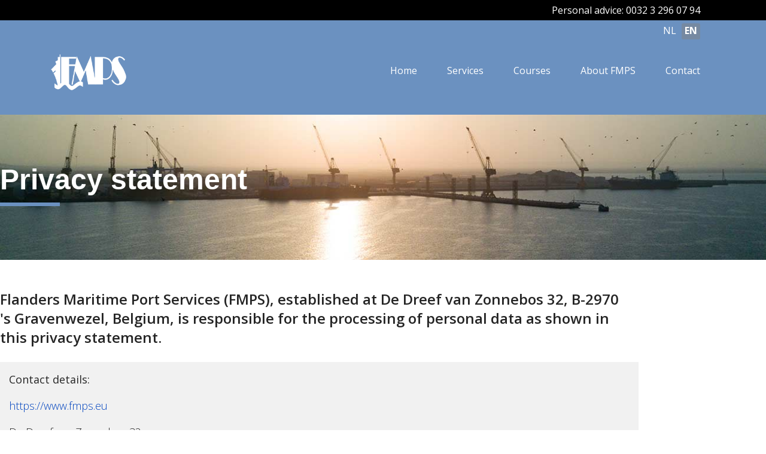

--- FILE ---
content_type: text/html; charset=utf-8
request_url: https://fmps.eu/en/privacy-statement
body_size: 20360
content:

<!doctype html>
<html lang="en-gb" dir="ltr">
	<head>
		
		<meta name="viewport" content="width=device-width, initial-scale=1, shrink-to-fit=no">
		<meta charset="utf-8">
	<meta name="description" content="De (opleidings)specialist en veiligheidsadviseur op het gebied van gevaarlijke stoffen, IMDG consultant en adviseur ADR/RID">
	<meta name="generator" content="Helix Ultimate - The Most Popular Joomla! Template Framework.">
	<title>Privacy statement - FMPS</title>
	<link href="https://fmps.eu/nl/privacyverklaring" rel="alternate" hreflang="nl-NL">
	<link href="https://fmps.eu/en/privacy-statement" rel="alternate" hreflang="en-GB">
	<link href="https://mvm.maxigraphx.nl/en/privacy-statement" rel="canonical">
	<link href="/images/icons/favicon-32x32.png" rel="icon" type="image/vnd.microsoft.icon">
<link href="/media/vendor/joomla-custom-elements/css/joomla-alert.min.css?0.2.0" rel="stylesheet" />
	<link href="/components/com_sppagebuilder/assets/css/font-awesome-5.min.css?981245863c383366a329259d02b8172c" rel="stylesheet" />
	<link href="/components/com_sppagebuilder/assets/css/font-awesome-v4-shims.css?981245863c383366a329259d02b8172c" rel="stylesheet" />
	<link href="/components/com_sppagebuilder/assets/css/animate.min.css?981245863c383366a329259d02b8172c" rel="stylesheet" />
	<link href="/components/com_sppagebuilder/assets/css/sppagebuilder.css?981245863c383366a329259d02b8172c" rel="stylesheet" />
	<link href="https://fonts.googleapis.com/css?family=Open Sans:100,100italic,200,200italic,300,300italic,400,400italic,500,500italic,600,600italic,700,700italic,800,800italic,900,900italic&amp;display=swap" rel="stylesheet" />
	<link href="/media/com_sppagebuilder/css/page-59.css" rel="stylesheet" />
	<link href="/media/com_jce/site/css/content.min.css?badb4208be409b1335b815dde676300e" rel="stylesheet" />
	<link href="/templates/shaper_helixultimate/css/bootstrap.min.css" rel="stylesheet" />
	<link href="/plugins/system/helixultimate/assets/css/system-j4.min.css" rel="stylesheet" />
	<link href="/media/system/css/joomla-fontawesome.min.css?09c00d80ce935e638738a31121173378" rel="stylesheet" />
	<link href="/templates/shaper_helixultimate/css/template.css" rel="stylesheet" />
	<link href="/templates/shaper_helixultimate/css/presets/default.css" rel="stylesheet" />
	<link href="/templates/shaper_helixultimate/css/custom.css" rel="stylesheet" />
	<link href="/media/mod_languages/css/template.min.css?09c00d80ce935e638738a31121173378" rel="stylesheet" />
	<link href="/components/com_sppagebuilder/assets/css/magnific-popup.css" rel="stylesheet" />
	<style>@media(min-width: 1400px) {.sppb-row-container { max-width: 1320px; }}</style>
	<style>h1{font-family: 'Arial', sans-serif;text-decoration: none;}
</style>
	<style>.logo-image {height:0px;}.logo-image-phone {height:0px;}</style>
	<style>#sp-desktopadvice{ background-color:#000000;padding:0px 0px 0px 0px; }</style>
	<style>#sp-languageselector{ background-color:#6B91C0; }</style>
	<style>#sp-desktopmenu{ background-color:#6B91C0; }</style>
	<style>#sp-mobilemenu{ background-color:#6B91C0; }</style>
	<style>#sp-bottom{ background-color:#F1F1F1;padding:0px; }</style>
<script type="application/json" class="joomla-script-options new">{"joomla.jtext":{"COM_SPPAGEBUILDER_FRONTEND_EDITOR":"COM_SPPAGEBUILDER_FRONTEND_EDITOR","COM_SPPAGEBUILDER_BACKEND_EDITOR":"COM_SPPAGEBUILDER_BACKEND_EDITOR","COM_SPPAGEBUILDER_PREVIEW":"COM_SPPAGEBUILDER_PREVIEW","COM_SPPAGEBUILDER_APPLY":"COM_SPPAGEBUILDER_APPLY","COM_SPPAGEBUILDER_CANCEL":"COM_SPPAGEBUILDER_CANCEL","COM_SPPAGEBUILDER_DELETE_COLUMN_CONFIRMATION":"COM_SPPAGEBUILDER_DELETE_COLUMN_CONFIRMATION","COM_SPPAGEBUILDER_SHOW":"Show","COM_SPPAGEBUILDER_HIDE":"Hide","COM_SPPAGEBUILDER_OPTIONS":"COM_SPPAGEBUILDER_OPTIONS","COM_SPPAGEBUILDER_COPY":"COM_SPPAGEBUILDER_COPY","COM_SPPAGEBUILDER_PASTE":"COM_SPPAGEBUILDER_PASTE","COM_SPPAGEBUILDER_PASE_STYLE":"COM_SPPAGEBUILDER_PASE_STYLE","COM_SPPAGEBUILDER_DUPLICATE":"COM_SPPAGEBUILDER_DUPLICATE","COM_SPPAGEBUILDER_COLUMN":"Column","COM_SPPAGEBUILDER_RENAME":"COM_SPPAGEBUILDER_RENAME","COM_SPPAGEBUILDER_LOADING":"COM_SPPAGEBUILDER_LOADING","COM_SPPAGEBUILDER_SUCCESS_LEVEL":"Success","COM_SPPAGEBUILDER_SUCCESS_FOR_LAYOUT":"Layout page imported successfully!","COM_SPPAGEBUILDER_SUCCESS_MSG_FOR_DELETE":"is deleted successfully","COM_SPPAGEBUILDER_ERROR_LEVEL":"Error","COM_SPPAGEBUILDER_ERROR_MSG_FOR_DELETE":"Failed to delete","COM_SPPAGEBUILDER_GLOBAL_ADD":"COM_SPPAGEBUILDER_GLOBAL_ADD","COM_SPPAGEBUILDER_WARNING_LEVEL":"Warning","COM_SPPAGEBUILDER_WARNING_FOR_URL_REDIRECT":"Invalid redirect URL found! Contact with the pagebuilder team.","COM_SPPAGEBUILDER_CONFIRM_LEVEL":"Confirm","COM_SPPAGEBUILDER_CONFIRM_FOR_ICON_DELETE":"Do you really want to delete the icon pack?","COM_SPPAGEBUILDER_SUCCESS_FOR_ICON_PACK":"Icon pack deleted successfully","COM_SPPAGEBUILDER_ERROR_MSG_FOR_DELETE_ICON":"Something went wrong on deleting icon!","COM_SPPAGEBUILDER_SUCCESS_MSG_FOR_ICON_PACK_ENABLED":"Icon pack enabled ","COM_SPPAGEBUILDER_SUCCESS_MSG_FOR_ICON_PACK_DISABLED":"Icon pack disabled","COM_SPPAGEBUILDER_ERROR_MSG_CHANGING_STATUS":"Something went wrong on changing status!","COM_SPPAGEBUILDER_SUCCESS_MSG_FOR_ICON_PACK_INSERTED":"Icon pack inserted successfully!","COM_SPPAGEBUILDER_SUCCESS_MSG_FOR_ALERT":"it's a pro addon","COM_SPPAGEBUILDER_SUCCESS_MSG_FOR_PAGE_SAVE":"Page Settings saved successfully!","COM_SPPAGEBUILDER_ERROR_MSG_FOR_PRO_VERSION":"Available in pro version","COM_SPPAGEBUILDER_ERROR_MSG_FOR_COPIED_ROW":"Copied row data is not valid","COM_SPPAGEBUILDER_ERROR_MSG_FOR_COPIED_ADDON":"Copied addon data is not valid","COM_SPPAGEBUILDER_ERROR_MSG_NO_RESULT_FOUND":"No results found!","COM_SPPAGEBUILDER_ERROR_MSG_FOR_INVALID_DEPENDS_ARRAY":"Invalid depends array!","COM_SPPAGEBUILDER_ERROR_MSG_FOR_INVALID_DATA_STRUCTURE":"Invalid data structure found in `admin.php` file. placeholder attribute is required if the type is `placeholder`.","COM_SPPAGEBUILDER_ERROR_MSG_FOR_INVALID_MISSING_OPTIONS":"Missing the `options` attribute for the placeholder type `list` at admin.php file.","COM_SPPAGEBUILDER_ERROR_MSG_FOR_INVALID_DATA_STRUCTURE_FOUND":"Invalid data structure found at admin.php file","COM_SPPAGEBUILDER_ERROR_MSG_FOR_INVALID_ADDONS_SETTINGS":"Invalid addons settings! Contact with the Page Builder team.","COM_SPPAGEBUILDER_UPDATE":"Update","COM_SPPAGEBUILDER_GENERATE":"Generate","COM_SPPAGEBUILDER_CATEGORIES":"Categories","COM_SPPAGEBUILDER_SECTIONS":"Sections","COM_SPPAGEBUILDER_SECTION":"Section","COM_SPPAGEBUILDER_ADDON":"Addon","COM_SPPAGEBUILDER_INSERT":"Insert","COM_SPPAGEBUILDER_DONE":"Done","COM_SPPAGEBUILDER_FOLDERS":"Folders","COM_SPPAGEBUILDER_START":"Start","COM_SPPAGEBUILDER_END":"End","COM_SPPAGEBUILDER_COLOR":"Color","COM_SPPAGEBUILDER_HORIZONTAL":"Horizontal","COM_SPPAGEBUILDER_VERTICAL":"Vertical","COM_SPPAGEBUILDER_BLUR":"Blur","COM_SPPAGEBUILDER_SPREAD":"Spread","COM_SPPAGEBUILDER_TYPE":"Type","COM_SPPAGEBUILDER_UPLOAD":"Upload","COM_SPPAGEBUILDER_REPLACE":"Replace","COM_SPPAGEBUILDER_SAVE":"Save","COM_SPPAGEBUILDER_SAVE_CLOSE":"COM_SPPAGEBUILDER_SAVE_CLOSE","COM_SPPAGEBUILDER_SAVE_NEW":"COM_SPPAGEBUILDER_SAVE_NEW","COM_SPPAGEBUILDER_CLOSE":"COM_SPPAGEBUILDER_CLOSE","COM_SPPAGEBUILDER_SAVE_COPY":"COM_SPPAGEBUILDER_SAVE_COPY","COM_SPPAGEBUILDER_DELETE_SAVED_ADDON_DIALOG_MSG":"Do you really want to delete the addon?","COM_SPPAGEBUILDER_DELETE_SAVED_SECTION_DIALOG_MSG":"Do you really want to trash the page?","COM_SPPAGEBUILDER_ERROR_MSG_FOR_UNAUTHORISED_BLOCK_INSERT":"You are not authorised to insert this block!","COM_SPPAGEBUILDER_ERROR_MSG_FOR_BLOCK_INSERT":"Something went wrong inserting block!","COM_SPPAGEBUILDER_ERROR_MSG_FOR_EMPTY_BLOCK":"No Blocks Found","COM_SPPAGEBUILDER_ERROR_MSG_FOR_PAGE_ID_NOT_FOUND":"Page ID not found!","COM_SPPAGEBUILDER_ERROR_MSG_FOR_FETCHING_TEMPLATES":"Failed to fetch template list.","COM_SPPAGEBUILDER_ERROR_MSG_FOR_FETCHING_COLLECTION":"Failed to fetch collection.","COM_SPPAGEBUILDER_ERROR_MSG_FOR_FETCHING_BLOCKS":"Failed to fetch block list.","COM_SPPAGEBUILDER_ERROR_MSG_FOR_FETCHING_SAVED_ITEMS":"Failed to saved item list.","COM_SPPAGEBUILDER_NO_ITEMS_FOUND":"No item found!","COM_SPPAGEBUILDER_LAYERS_PANEL_OPTIONS":"Layers Options","COM_SPPAGEBUILDER_LAYERS_PANEL_EXPAND_ALL":"Expand","COM_SPPAGEBUILDER_LAYERS_PANEL_COLLAPSE_ALL":"Collapse","COM_SPPAGEBUILDER_LAYERS_PANEL_CLEAR_CANVAS":"Clear","COM_SPPAGEBUILDER_LAYERS_PANEL_EXPORT_CANVAS":"Export","COM_SPPAGEBUILDER_NEW_PAGE_ENTER_TITLE":"Enter a title.","COM_SPPAGEBUILDER_CLEAR_PAGE_CONTENT_CONFIRM":"Are you sure to clear page content?","COM_SPPAGEBUILDER_ITEMS_CHECKED_IN":"Item checked in.","COM_SPPAGEBUILDER_PAGE_OPTIONS":"Page Options","COM_SPPAGEBUILDER_POPOVER_TITLE":"Popover Title","COM_SPPAGEBUILDER_LAYOUT_FILTER_PAGE":"Page","COM_SPPAGEBUILDER_LAYOUT_FILTER_SORT_BY":"Sort by","COM_SPPAGEBUILDER_ERROR_MSG":"Something went wrong!","COM_SPPAGEBUILDER_GLOBAL_DIVIDER":"Divider","COM_SPPAGEBUILDER_MEDIA_MANAGER":"COM_SPPAGEBUILDER_MEDIA_MANAGER","COM_SPPAGEBUILDER_MEDIA_MANAGER_UPLOAD_FILES":"COM_SPPAGEBUILDER_MEDIA_MANAGER_UPLOAD_FILES","COM_SPPAGEBUILDER_MEDIA_MANAGER_CLOSE":"COM_SPPAGEBUILDER_MEDIA_MANAGER_CLOSE","COM_SPPAGEBUILDER_MEDIA_MANAGER_INSERT":"COM_SPPAGEBUILDER_MEDIA_MANAGER_INSERT","COM_SPPAGEBUILDER_MEDIA_MANAGER_SEARCH":"COM_SPPAGEBUILDER_MEDIA_MANAGER_SEARCH","COM_SPPAGEBUILDER_MEDIA_MANAGER_CANCEL":"COM_SPPAGEBUILDER_MEDIA_MANAGER_CANCEL","COM_SPPAGEBUILDER_MEDIA_MANAGER_DELETE":"COM_SPPAGEBUILDER_MEDIA_MANAGER_DELETE","COM_SPPAGEBUILDER_MEDIA_MANAGER_CONFIRM_DELETE":"COM_SPPAGEBUILDER_MEDIA_MANAGER_CONFIRM_DELETE","COM_SPPAGEBUILDER_MEDIA_MANAGER_LOAD_MORE":"COM_SPPAGEBUILDER_MEDIA_MANAGER_LOAD_MORE","COM_SPPAGEBUILDER_MEDIA_MANAGER_UNSUPPORTED_FORMAT":"COM_SPPAGEBUILDER_MEDIA_MANAGER_UNSUPPORTED_FORMAT","COM_SPPAGEBUILDER_MEDIA_MANAGER_BROWSE_MEDIA":"COM_SPPAGEBUILDER_MEDIA_MANAGER_BROWSE_MEDIA","COM_SPPAGEBUILDER_MEDIA_MANAGER_BROWSE_FOLDERS":"COM_SPPAGEBUILDER_MEDIA_MANAGER_BROWSE_FOLDERS","COM_SPPAGEBUILDER_MEDIA_MANAGER_CREATE_FOLDER":"COM_SPPAGEBUILDER_MEDIA_MANAGER_CREATE_FOLDER","COM_SPPAGEBUILDER_ADDON_ICON_SELECT":"COM_SPPAGEBUILDER_ADDON_ICON_SELECT","COM_SPPAGEBUILDER_MEDIA_MANAGER_ENTER_DIRECTORY_NAME":"COM_SPPAGEBUILDER_MEDIA_MANAGER_ENTER_DIRECTORY_NAME","COM_SPPAGEBUILDER_MEDIA_MANAGER_MEDIA_UPLOADING":"COM_SPPAGEBUILDER_MEDIA_MANAGER_MEDIA_UPLOADING","COM_SPPAGEBUILDER_MEDIA_MANAGER_UPLOAD_FAILED":"Upload Failed","COM_SPPAGEBUILDER_MEDIA_MANAGER_MEDIA_LARGE":"Large Media","COM_SPPAGEBUILDER_MEDIA_MANAGER_FILE_NOT_SUPPORTED":"File not supported","COM_SPPAGEBUILDER_MEDIA_MANAGER_MEDIA_DROP_FILES":"COM_SPPAGEBUILDER_MEDIA_MANAGER_MEDIA_DROP_FILES","COM_SPPAGEBUILDER_NO_UPLOAD_PERMISSION":"You don't have permission to upload files.","COM_SPPAGEBUILDER_MEDIA_MANAGER_MEDIA_ALL_ITEMS":"COM_SPPAGEBUILDER_MEDIA_MANAGER_MEDIA_ALL_ITEMS","COM_SPPAGEBUILDER_MEDIA_MANAGER_MEDIA_NOTHING_FOUND":"COM_SPPAGEBUILDER_MEDIA_MANAGER_MEDIA_NOTHING_FOUND","COM_SPPAGEBUILDER_MEDIA_MANAGER_MEDIA_NO_ICON_FOUND":"COM_SPPAGEBUILDER_MEDIA_MANAGER_MEDIA_NO_ICON_FOUND","COM_SPPAGEBUILDER_MEDIA_MANAGER_MEDIA_IMAGES":"COM_SPPAGEBUILDER_MEDIA_MANAGER_MEDIA_IMAGES","COM_SPPAGEBUILDER_MEDIA_MANAGER_MEDIA_VIDEOS":"COM_SPPAGEBUILDER_MEDIA_MANAGER_MEDIA_VIDEOS","COM_SPPAGEBUILDER_MEDIA_MANAGER_MEDIA_AUDIOS":"COM_SPPAGEBUILDER_MEDIA_MANAGER_MEDIA_AUDIOS","COM_SPPAGEBUILDER_MEDIA_MANAGER_MEDIA_ATTACHMENTS":"COM_SPPAGEBUILDER_MEDIA_MANAGER_MEDIA_ATTACHMENTS","COM_SPPAGEBUILDER_MEDIA_MANAGER_MEDIA_FOLDERS":"COM_SPPAGEBUILDER_MEDIA_MANAGER_MEDIA_FOLDERS","COM_SPPAGEBUILDER_MEDIA_MANAGER_MEDIA_SEARCH":"COM_SPPAGEBUILDER_MEDIA_MANAGER_MEDIA_SEARCH","COM_SPPAGEBUILDER_MEDIA_MANAGER_MEDIA_ALL":"COM_SPPAGEBUILDER_MEDIA_MANAGER_MEDIA_ALL","COM_SPPAGEBUILDER_MEDIA_MANAGER_MEDIA_TOASTER_SUCCESS":"COM_SPPAGEBUILDER_MEDIA_MANAGER_MEDIA_TOASTER_SUCCESS","COM_SPPAGEBUILDER_MEDIA_MANAGER_MEDIA_FOLDER_NOT_EMPTY":"COM_SPPAGEBUILDER_MEDIA_MANAGER_MEDIA_FOLDER_NOT_EMPTY","COM_SPPAGEBUILDER_MEDIA_MANAGER_MEDIA_RENAME_SUCCESS":"COM_SPPAGEBUILDER_MEDIA_MANAGER_MEDIA_RENAME_SUCCESS","COM_SPPAGEBUILDER_MEDIA_MANAGER_MEDIA_RENAME_ERROR":"COM_SPPAGEBUILDER_MEDIA_MANAGER_MEDIA_RENAME_ERROR","COM_SPPAGEBUILDER_ROW_OPTIONS":"COM_SPPAGEBUILDER_ROW_OPTIONS","COM_SPPAGEBUILDER_ADD_NEW_ROW":"COM_SPPAGEBUILDER_ADD_NEW_ROW","COM_SPPAGEBUILDER_DUPLICATE_ROW":"COM_SPPAGEBUILDER_DUPLICATE_ROW","COM_SPPAGEBUILDER_DISABLE_ROW":"COM_SPPAGEBUILDER_DISABLE_ROW","COM_SPPAGEBUILDER_ENABLE_ROW":"COM_SPPAGEBUILDER_ENABLE_ROW","COM_SPPAGEBUILDER_COPY_ROW":"COM_SPPAGEBUILDER_COPY_ROW","COM_SPPAGEBUILDER_ROW_COPIED":"COM_SPPAGEBUILDER_ROW_COPIED","COM_SPPAGEBUILDER_ADDON_COPIED":"COM_SPPAGEBUILDER_ADDON_COPIED","COM_SPPAGEBUILDER_PASTED":"COM_SPPAGEBUILDER_PASTED","COM_SPPAGEBUILDER_PASTE_ROW":"COM_SPPAGEBUILDER_PASTE_ROW","COM_SPPAGEBUILDER_DELETE_ROW":"COM_SPPAGEBUILDER_DELETE_ROW","COM_SPPAGEBUILDER_ROW_TOGGLE":"COM_SPPAGEBUILDER_ROW_TOGGLE","COM_SPPAGEBUILDER_DELETE_ROW_CONFIRMATION":"COM_SPPAGEBUILDER_DELETE_ROW_CONFIRMATION","COM_SPPAGEBUILDER_ROW_COLUMNS_MANAGEMENT":"COM_SPPAGEBUILDER_ROW_COLUMNS_MANAGEMENT","COM_SPPAGEBUILDER_GLOBAL_CUSTOM":"COM_SPPAGEBUILDER_GLOBAL_CUSTOM","COM_SPPAGEBUILDER_ROW_COLUMNS_GENERATE":"COM_SPPAGEBUILDER_ROW_COLUMNS_GENERATE","COM_SPPAGEBUILDER_IMPORT_PAGE":"COM_SPPAGEBUILDER_IMPORT_PAGE","COM_SPPAGEBUILDER_IMPORT_PAGE_ALT":"COM_SPPAGEBUILDER_IMPORT_PAGE_ALT","COM_SPPAGEBUILDER_EXPORT_PAGE":"COM_SPPAGEBUILDER_EXPORT_PAGE","COM_SPPAGEBUILDER_IMPORT_ROW":"COM_SPPAGEBUILDER_IMPORT_ROW","COM_SPPAGEBUILDER_PAGE_TEMPLATES":"COM_SPPAGEBUILDER_PAGE_TEMPLATES","COM_SPPAGEBUILDER_UNDO":"COM_SPPAGEBUILDER_UNDO","COM_SPPAGEBUILDER_REDO":"COM_SPPAGEBUILDER_REDO","COM_SPPAGEBUILDER_SAVE_ROW":"COM_SPPAGEBUILDER_SAVE_ROW","COM_SPPAGEBUILDER_ROW_START_CREATING_PAGE":"COM_SPPAGEBUILDER_ROW_START_CREATING_PAGE","COM_SPPAGEBUILDER_ROW_LAYOUT_BUNDLES":"COM_SPPAGEBUILDER_ROW_LAYOUT_BUNDLES","COM_SPPAGEBUILDER_ROW_IMPORT_LAYOUT":"COM_SPPAGEBUILDER_ROW_IMPORT_LAYOUT","COM_SPPAGEBUILDER_ROW_OR":"COM_SPPAGEBUILDER_ROW_OR","COM_SPPAGEBUILDER_SECTION_OPTIONS":"COM_SPPAGEBUILDER_SECTION_OPTIONS","COM_SPPAGEBUILDER_SECTION_SETTINGS":"COM_SPPAGEBUILDER_SECTION_SETTINGS","COM_SPPAGEBUILDER_SAVE_SECTION":"COM_SPPAGEBUILDER_SAVE_SECTION","COM_SPPAGEBUILDER_DUPLICATE_SECTION":"COM_SPPAGEBUILDER_DUPLICATE_SECTION","COM_SPPAGEBUILDER_RESET_COLUMNS_WIDTH":"COM_SPPAGEBUILDER_RESET_COLUMNS_WIDTH","COM_SPPAGEBUILDER_EDIT_COLUMN_IN_SECTION":"COM_SPPAGEBUILDER_EDIT_COLUMN_IN_SECTION","COM_SPPAGEBUILDER_DISABLE_SECTION":"COM_SPPAGEBUILDER_DISABLE_SECTION","COM_SPPAGEBUILDER_ENABLE_SECTION":"COM_SPPAGEBUILDER_ENABLE_SECTION","COM_SPPAGEBUILDER_COPY_SECTION":"COM_SPPAGEBUILDER_COPY_SECTION","COM_SPPAGEBUILDER_PASTE_SECTION":"COM_SPPAGEBUILDER_PASTE_SECTION","COM_SPPAGEBUILDER_DELETE_SECTION":"COM_SPPAGEBUILDER_DELETE_SECTION","COM_SPPAGEBUILDER_SECTION_COPIED":"COM_SPPAGEBUILDER_SECTION_COPIED","COM_SPPAGEBUILDER_EDIT_SECTION":"COM_SPPAGEBUILDER_EDIT_SECTION","COM_SPPAGEBUILDER_PASTE_ABOVE":"COM_SPPAGEBUILDER_PASTE_ABOVE","COM_SPPAGEBUILDER_PASTE_BELOW":"COM_SPPAGEBUILDER_PASTE_BELOW","COM_SPPAGEBUILDER_ROW_COLUMNS_OPTIONS":"COM_SPPAGEBUILDER_ROW_COLUMNS_OPTIONS","COM_SPPAGEBUILDER_DELETE_COLUMN":"COM_SPPAGEBUILDER_DELETE_COLUMN","COM_SPPAGEBUILDER_ADD_NEW_ADDON":"COM_SPPAGEBUILDER_ADD_NEW_ADDON","COM_SPPAGEBUILDER_DELETE_ADDON":"COM_SPPAGEBUILDER_DELETE_ADDON","COM_SPPAGEBUILDER_DUPLICATE_ADDON":"COM_SPPAGEBUILDER_DUPLICATE_ADDON","COM_SPPAGEBUILDER_CANVAS":"COM_SPPAGEBUILDER_CANVAS","COM_SPPAGEBUILDER_DELETE_CANVAS":"COM_SPPAGEBUILDER_DELETE_CANVAS","COM_SPPAGEBUILDER_RENAME_CANVAS":"COM_SPPAGEBUILDER_RENAME_CANVAS","COM_SPPAGEBUILDER_SETTINGS_CANVAS":"COM_SPPAGEBUILDER_SETTINGS_CANVAS","COM_SPPAGEBUILDER_DUPLICATE_CANVAS":"COM_SPPAGEBUILDER_DUPLICATE_CANVAS","COM_SPPAGEBUILDER_EDIT_ADDON":"COM_SPPAGEBUILDER_EDIT_ADDON","COM_SPPAGEBUILDER_EDIT_ROW":"COM_SPPAGEBUILDER_EDIT_ROW","COM_SPPAGEBUILDER_EDIT_COLUMN_IN_ROW":"COM_SPPAGEBUILDER_EDIT_COLUMN_IN_ROW","COM_SPPAGEBUILDER_ADDONS_LIST":"COM_SPPAGEBUILDER_ADDONS_LIST","COM_SPPAGEBUILDER_ALL":"COM_SPPAGEBUILDER_ALL","COM_SPPAGEBUILDER_MODAL_CLOSE":"COM_SPPAGEBUILDER_MODAL_CLOSE","COM_SPPAGEBUILDER_DISABLE_COLUMN":"COM_SPPAGEBUILDER_DISABLE_COLUMN","COM_SPPAGEBUILDER_ENABLE_COLUMN":"COM_SPPAGEBUILDER_ENABLE_COLUMN","COM_SPPAGEBUILDER_ADDON_AJAX_CONTACT_COLUMN_OPTION":"COM_SPPAGEBUILDER_ADDON_AJAX_CONTACT_COLUMN_OPTION","COM_SPPAGEBUILDER_ROW":"COM_SPPAGEBUILDER_ROW","COM_SPPAGEBUILDER_ADDON_ITEM_ADD_EDIT":"COM_SPPAGEBUILDER_ADDON_ITEM_ADD_EDIT","COM_SPPAGEBUILDER_ADDON_TABLE_ADVANCED_SEARCH_PLACEHOLDER":"Type Here To Search","COM_SPPAGEBUILDER_YES":"COM_SPPAGEBUILDER_YES","COM_SPPAGEBUILDER_NO":"COM_SPPAGEBUILDER_NO","COM_SPPAGEBUILDER_PAGE_TEMPLATES_LIST":"COM_SPPAGEBUILDER_PAGE_TEMPLATES_LIST","COM_SPPAGEBUILDER_PAGE_TEMPLATE_LOAD":"COM_SPPAGEBUILDER_PAGE_TEMPLATE_LOAD","COM_SPPAGEBUILDER_ENABLE_ADDON":"COM_SPPAGEBUILDER_ENABLE_ADDON","COM_SPPAGEBUILDER_DISABLE_ADDON":"COM_SPPAGEBUILDER_DISABLE_ADDON","COM_SPPAGEBUILDER_SAVE_ADDON":"COM_SPPAGEBUILDER_SAVE_ADDON","COM_SPPAGEBUILDER_ADDON_PARENT_COLUMN":"COM_SPPAGEBUILDER_ADDON_PARENT_COLUMN","COM_SPPAGEBUILDER_ADD_NEW_INNER_ROW":"COM_SPPAGEBUILDER_ADD_NEW_INNER_ROW","COM_SPPAGEBUILDER_MOVE_COLUMN":"COM_SPPAGEBUILDER_MOVE_COLUMN","COM_SPPAGEBUILDER_DAY":"Day","COM_SPPAGEBUILDER_DAYS":"Days","COM_SPPAGEBUILDER_HOUR":"Hour","COM_SPPAGEBUILDER_HOURS":"Hours","COM_SPPAGEBUILDER_MINUTE":"Minute","COM_SPPAGEBUILDER_MINUTES":"Minutes","COM_SPPAGEBUILDER_SECOND":"Second","COM_SPPAGEBUILDER_SECONDS":"Seconds","COM_SPPAGEBUILDER_ADDON_OPTIN_FORM_SUBCSCRIBE":"COM_SPPAGEBUILDER_ADDON_OPTIN_FORM_SUBCSCRIBE","COM_SPPAGEBUILDER_ADDON_AJAX_CONTACT_NAME":"Name","COM_SPPAGEBUILDER_ADDON_AJAX_CONTACT_EMAIL":"Email","COM_SPPAGEBUILDER_SAVED_ITEMS_BUTTON":"Upgrade Today","COM_SPPAGEBUILDER_SIDEBAR_CARD_TITLE":"Give wings to your imagination!","COM_SPPAGEBUILDER_SIDEBAR_CARD_MONEY_BACK":"15 Days Money Back Guarantee!","COM_SPPAGEBUILDER_SAVED_ITEMS_SECTIONS_TITLE":"Custom Section Library","COM_SPPAGEBUILDER_SAVED_ITEMS_SECTIONS_CONTENT":"Reusing your previously designed section never got easier! All you have to do is save your design to the library.","COM_SPPAGEBUILDER_SAVED_ITEMS_ADDONS_TITLE":"Custom Addons Library","COM_SPPAGEBUILDER_SAVED_ITEMS_ADDONS_CONTENT":"Reuse your previously customized addon on any page or section effortlessly. Just save the addons to the library!","COM_SPPAGEBUILDER_MEDIA":"COM_SPPAGEBUILDER_MEDIA","COM_SPPAGEBUILDER_LEARNING":"COM_SPPAGEBUILDER_LEARNING","COM_SPPAGEBUILDER_GLOBAL_LAYOUTS":"COM_SPPAGEBUILDER_GLOBAL_LAYOUTS","COM_SPPAGEBUILDER_GLOBAL_LAYERS":"COM_SPPAGEBUILDER_GLOBAL_LAYERS","COM_SPPAGEBUILDER_GLOBAL_ADDONS":"COM_SPPAGEBUILDER_GLOBAL_ADDONS","COM_SPPAGEBUILDER_LAYOUT_BLOCKS":"COM_SPPAGEBUILDER_LAYOUT_BLOCKS","COM_SPPAGEBUILDER_LAYOUT_SAVED_ITEM":"COM_SPPAGEBUILDER_LAYOUT_SAVED_ITEM","COM_SPPAGEBUILDER_ADDON_ANIMATION_DIRECTION":"COM_SPPAGEBUILDER_ADDON_ANIMATION_DIRECTION","COM_SPPAGEBUILDER_ADDON_CAROUSEL_LAYOUTS":"COM_SPPAGEBUILDER_ADDON_CAROUSEL_LAYOUTS","COM_SPPAGEBUILDER_LAYOUTS":"Layouts","COM_SPPAGEBUILDER_LAYOUTS_LIVE_DEMO":"Live Demo","COM_SPPAGEBUILDER_LAYOUTS_IMPORT":"Import","COM_SPPAGEBUILDER_LAYOUT_POPOVER_TITLE":"Import layout, blocks, Saved items from here. It's just a click away.","COM_SPPAGEBUILDER_LAYOUT_POPOVER_CUSTOM_COLUMNS":"or, Custom Columns","COM_SPPAGEBUILDER_LAYOUT_POPOVER_INVALID_LAYOUT":"Invalid layout format. Please follow this pattern: 4+3+4","COM_SPPAGEBUILDER_LAYOUT_NO_LAYOUT_FOUND":"No Layout Bundles Found","COM_SPPAGEBUILDER_LAYOUT_BACK":"Back to layouts","COM_SPPAGEBUILDER_LAYOUT_FILTER_RESET":"Reset","COM_SPPAGEBUILDER_LAYOUT_FILTER_TITLE_ASC":"Title ASC","COM_SPPAGEBUILDER_LAYOUT_FILTER_TITLE_DESC":"Title DESC","COM_SPPAGEBUILDER_LAYOUT_FILTER_TITLE_POPULAR_FIRST":"Popular First","COM_SPPAGEBUILDER_INVALID_DEEP_ADDON":"Invalid Deep Addon","COM_SPPAGEBUILDER_TOTAL_ENTRIES":"Total Entries","COM_SPPAGEBUILDER_CREATED_DATE":"Created Date","COM_SPPAGEBUILDER_CREATED_BY":"Created By","COM_SPPAGEBUILDER_NO_ADDON_FOUND":"No Addon Found","COM_SPPAGEBUILDER_NO_SECTION_FOUND":"No Section Found","COM_SPPAGEBUILDER_NOTHING_FOUND_FOR_KEYWORD":"Nothing found for the keyword","COM_SPPAGEBUILDER_NOTHING_FOUND":"Nothing found","COM_SPPAGEBUILDER_NO_PAGE_FOUND":"No Page Found","COM_SPPAGEBUILDER_INTERACTION_FIND_OUT":"Find out what more you can do with the Interaction features","COM_SPPAGEBUILDER_INTERACTION_EXPLORE":"Explore Interaction","COM_SPPAGEBUILDER_OPEN_IN_NEW_TAB":"Open in new tab","COM_SPPAGEBUILDER_NO_FOLLOW":"Add nofollow","COM_SPPAGEBUILDER_NO_REFERRER":"Add noreferrer","COM_SPPAGEBUILDER_NO_OPENER":"Add noopener","COM_SPPAGEBUILDER_REPLACE_ICON":"Replace Icon","COM_SPPAGEBUILDER_CHOOSE_ICON":"Choose Icon","COM_SPPAGEBUILDER_ICON_LIBRARY":"Icon Library","COM_SPPAGEBUILDER_UPLOAD_ICON":"Upload Custom Icon Font","COM_SPPAGEBUILDER_SUPPORTED_ICON":"Supported icon fonts are IcoFont, IcoMoon &amp; Fontello. You can build &amp; use your custom icon fonts using IcoMoon or Fontello App.","COM_SPPAGEBUILDER_NO_ICON_FOUND":"No Icons Found","COM_SPPAGEBUILDER_ANIMATION":"Animation","COM_SPPAGEBUILDER_ANIMATION_DESC":"Apply various actions on one or multiple elements to create a sequenced animation.","COM_SPPAGEBUILDER_INTERACTION_SETTINGS":"Interaction Settings","COM_SPPAGEBUILDER_NO_ACTION_SELECTED":"No Action Selected","COM_SPPAGEBUILDER_SELECT_AN_ACTION":"Select an action in the list to adjust the settings.","COM_SPPAGEBUILDER_TIMELINE":"Timeline","COM_SPPAGEBUILDER_BLANK_SPACE":"Blank Space","COM_SPPAGEBUILDER_TOASTER_SUCCESS":"Success","COM_SPPAGEBUILDER_TOASTER_ERROR":"Error","COM_SPPAGEBUILDER_GLOBAL_FONT":"COM_SPPAGEBUILDER_GLOBAL_FONT","COM_SPPAGEBUILDER_GLOBAL_SIZE":"COM_SPPAGEBUILDER_GLOBAL_SIZE","COM_SPPAGEBUILDER_GLOBAL_LINE_HEIGHT":"COM_SPPAGEBUILDER_GLOBAL_LINE_HEIGHT","COM_SPPAGEBUILDER_GLOBAL_LETTER_SPACE":"COM_SPPAGEBUILDER_GLOBAL_LETTER_SPACE","COM_SPPAGEBUILDER_ADDON_TAB_STYLE":"COM_SPPAGEBUILDER_ADDON_TAB_STYLE","COM_SPPAGEBUILDER_GLOBAL_WEIGHT":"COM_SPPAGEBUILDER_GLOBAL_WEIGHT","COM_SPPAGEBUILDER_GLOBAL_FONT_WEIGHT":"COM_SPPAGEBUILDER_GLOBAL_FONT_WEIGHT","COM_SPPAGEBUILDER_TYPOGRAPHY_FONT_THIN":"Thin","COM_SPPAGEBUILDER_TYPOGRAPHY_FONT_EXTRA_LIGHT":"Extra Light","COM_SPPAGEBUILDER_TYPOGRAPHY_FONT_LIGHT":"Light","COM_SPPAGEBUILDER_TYPOGRAPHY_FONT_NORMAL":"Normal","COM_SPPAGEBUILDER_TYPOGRAPHY_FONT_MEDIUM":"Medium","COM_SPPAGEBUILDER_TYPOGRAPHY_FONT_SEMI_BOLD":"Semi Bold","COM_SPPAGEBUILDER_TYPOGRAPHY_FONT_BOLD":"Bold","COM_SPPAGEBUILDER_TYPOGRAPHY_FONT_EXTRA_BOLD":"Extra Bold","COM_SPPAGEBUILDER_TYPOGRAPHY_FONT_BLACK":"Black","COM_SPPAGEBUILDER_TYPOGRAPHY_SELECT_FONT_PLACEHOLDER":"COM_SPPAGEBUILDER_TYPOGRAPHY_SELECT_FONT_PLACEHOLDER","COM_SPPAGEBUILDER_DASHBOARD_PAGES_TITLE":"Pages","COM_SPPAGEBUILDER_DASHBOARD_PAGES_SUBTITLE":"Create, edit, and manage all your pages","COM_SPPAGEBUILDER_DASHBOARD_ADD_NEW_PAGE":"Add New Page","COM_SPPAGEBUILDER_DASHBOARD_PAGES_DELETE_DIALOG_MSG":"Do you really want to delete the page?","COM_SPPAGEBUILDER_DASHBOARD_PAGES_TRASH_DIALOG_MSG":"Do you really want to trash the page?","COM_SPPAGEBUILDER_DASHBOARD_SEARCH_PAGES":"Search for pages","COM_SPPAGEBUILDER_DASHBOARD_PAGES_COLUMN_HITS":"Hits","COM_SPPAGEBUILDER_DASHBOARD_PAGES_COLUMN_ACCESS":"Access","COM_SPPAGEBUILDER_DASHBOARD_PAGES_COLUMN_AUTHOR":"Author","COM_SPPAGEBUILDER_DASHBOARD_PAGES_COLUMN_LANGUAGE":"Language","COM_SPPAGEBUILDER_DASHBOARD_PAGES_FILTER_BULK_ACTION":"Bulk Action","COM_SPPAGEBUILDER_DASHBOARD_PAGES_FILTER_PUBLISHED":"Published","COM_SPPAGEBUILDER_DASHBOARD_PAGES_FILTER_PUBLISH":"Publish","COM_SPPAGEBUILDER_DASHBOARD_PAGES_FILTER_UNPUBLISHED":"Unpublished","COM_SPPAGEBUILDER_DASHBOARD_PAGES_FILTER_UNPUBLISH":"Unpublish","COM_SPPAGEBUILDER_DASHBOARD_PAGES_FILTER_TRASHED":"Trashed","COM_SPPAGEBUILDER_DASHBOARD_PAGES_FILTER_TRASH":"Trash","COM_SPPAGEBUILDER_DASHBOARD_PAGES_CHECK_OUT":"Check-out","COM_SPPAGEBUILDER_DASHBOARD_PAGES_APPLY":"Apply","COM_SPPAGEBUILDER_DASHBOARD_PAGES_CLEAR":"Clear","COM_SPPAGEBUILDER_DASHBOARD_PAGES_ALL":"All","COM_SPPAGEBUILDER_PERMISSION_MODAL_TITLE":"Manage Permissions","COM_SPPAGEBUILDER_MANAGE_PERMISSION_BUTTON_LABEL":"Manage Permissions","COM_SPPAGEBUILDER_MANAGE_PERMISSION_HELP_MESSAGE":"Please save the page first before managing the permissions, and reload the page.","COM_SPPAGEBUILDER_PERMISSION_FIELD_LABEL":"Permissions","JGLOBAL_SORT_BY":"Sort Table By:","JGRID_HEADING_ORDERING_ASC":"Ordering ascending","JGRID_HEADING_ORDERING_DESC":"Ordering descending","JSTATUS_ASC":"Status ascending","JSTATUS_DESC":"Status descending","JGLOBAL_TITLE_ASC":"Title ascending","JGLOBAL_TITLE_DESC":"Title descending","JGRID_HEADING_ACCESS_ASC":"Access ascending","JGRID_HEADING_ACCESS_DESC":"Access descending","JAUTHOR_ASC":"Author ascending","JAUTHOR_DESC":"Author descending","JDATE_ASC":"Date ascending","JDATE_DESC":"Date descending","JGLOBAL_HITS_ASC":"Hits ascending","JGLOBAL_HITS_DESC":"Hits descending","JGRID_HEADING_ID_ASC":"ID ascending","JGRID_HEADING_ID_DESC":"ID descending","JGRID_HEADING_LANGUAGE_ASC":"Language ascending","JGRID_HEADING_LANGUAGE_DESC":"Language descending","JCATEGORY":"Category","COM_SPPAGEBUILDER_DASHBOARD_PAGES_ADDONS_TITLE":"Addons","COM_SPPAGEBUILDER_DASHBOARD_PAGES_ADDONS_SUBTITLE":"Enable your preferred addons to build pages","COM_SPPAGEBUILDER_DASHBOARD_PAGES_ADDONS_SEARCH_PLACEHOLDER":"Search for addons","COM_SPPAGEBUILDER_LAYOUT_SEARCH_PLACEHOLDER":"Type to search","COM_SPPAGEBUILDER_DASHBOARD_PAGES_ICON_TITLE":"Custom Icons","COM_SPPAGEBUILDER_DASHBOARD_PAGES_ICON_SUBTITLE":"Upload, use, and manage your own custom icon pack","COM_SPPAGEBUILDER_DASHBOARD_PAGES_ICON_UPLOAD_BUTTON":"Upload Your Icon","COM_SPPAGEBUILDER_DASHBOARD_PAGES_ICON_CONTENT":"Use your custom icons built using IcoFont, IcoMoon & Fontello","COM_SPPAGEBUILDER_DASHBOARD_PAGES_ICON_DELETE_BUTTON":"Delete","COM_SPPAGEBUILDER_DASHBOARD_PAGES_ICON_DUPLICATE_BUTTON":"Duplicate","COM_SPPAGEBUILDER_DASHBOARD_PAGES_ICON_NOT_FOUND":"No custom icon pack found!","COM_SPPAGEBUILDER_DASHBOARD_PAGES_INTEGRATIONS_TITLE":"Integrations","COM_SPPAGEBUILDER_DASHBOARD_PAGES_INTEGRATIONS_SUBTITLE":"Integrations","COM_SPPAGEBUILDER_DASHBOARD_PAGES_INTEGRATIONS_PRO_BUTTON":"Buy Pro","COM_SPPAGEBUILDER_DASHBOARD_PAGES_LANGUAGE_TITLE":"Languages","COM_SPPAGEBUILDER_DASHBOARD_PAGES_LANGUAGE_SUBTITLE":"Install to use your preferred language","COM_SPPAGEBUILDER_DASHBOARD_PAGES_LANGUAGE_COLUMN_TITLE":"Title","COM_SPPAGEBUILDER_DASHBOARD_PAGES_LANGUAGE_COLUMN_STATUS":"Status","COM_SPPAGEBUILDER_DASHBOARD_PAGES_LANGUAGE_COLUMN_VERSION":"Version","COM_SPPAGEBUILDER_DASHBOARD_PAGES_SETTINGS_TITLE":"Settings","COM_SPPAGEBUILDER_DASHBOARD_PAGES_SETTINGS_SUBTITLE":"Manage your settings, license & update","COM_SPPAGEBUILDER_DASHBOARD_PAGES_SETTINGS_LOADING":"Saving...","COM_SPPAGEBUILDER_DASHBOARD_PAGES_SETTINGS_SAVE_BUTTON":"Save Changes","COM_SPPAGEBUILDER_DASHBOARD_PAGES_SETTINGS_SIDEBAR_OPTION":"Options","COM_SPPAGEBUILDER_DASHBOARD_PAGES_SETTINGS_SIDEBAR_LICENSE":"License & Update","COM_SPPAGEBUILDER_DASHBOARD_PAGES_SETTINGS_OPTION":"Options","COM_SPPAGEBUILDER_DASHBOARD_PAGES_SETTINGS_PRODUCTION_MODE":"Production Mode","COM_SPPAGEBUILDER_DASHBOARD_PAGES_SETTINGS_PRODUCTION_MODE_DESC":"The Production mode will compile and put all CSS code to a single file, while the development mode will render CSS code in the head tag.","COM_SPPAGEBUILDER_DASHBOARD_PAGES_SETTINGS_PRODUCTION_MODE_LOADING":"Purging...","COM_SPPAGEBUILDER_DASHBOARD_PAGES_SETTINGS_PURGER_CSS":"Purge Cached CSS","COM_SPPAGEBUILDER_DASHBOARD_PAGES_SETTINGS_INSTAGRAM_TOKEN":"Instagram Access Token","COM_SPPAGEBUILDER_DASHBOARD_PAGES_SETTINGS_FACEBOOK_ID":"Facebook App ID","COM_SPPAGEBUILDER_DASHBOARD_PAGES_SETTINGS_FACEBOOK_ID_DESC":"Enter the Facebook App ID for opengraph purpose.","COM_SPPAGEBUILDER_DASHBOARD_PAGES_SETTINGS_FACEBOOK_SECRET":"Facebook App Secret","COM_SPPAGEBUILDER_DASHBOARD_PAGES_SETTINGS_GENERAL_TOKEN":"Generate Token","COM_SPPAGEBUILDER_DASHBOARD_PAGES_SETTINGS_DISABLED_GOOGLE_FONT":"Disable Google Fonts","COM_SPPAGEBUILDER_DASHBOARD_PAGES_SETTINGS_DISABLED_GOOGLE_FONT_DESC":"Select yes to disable Google fonts in the frontend edit view and backend edit view. Select no if you use Google Fonts.","COM_SPPAGEBUILDER_DASHBOARD_PAGES_SETTINGS_LOAD_FONT_AWESOME":"Load Font Awesome","COM_SPPAGEBUILDER_DASHBOARD_PAGES_SETTINGS_LOAD_FONT_AWESOME_DESC":"Select yes to load FontAwesome in the frontend view. Select no if the FontAwesome already loaded.","COM_SPPAGEBUILDER_DASHBOARD_PAGES_SETTINGS_LAZY_LOAD":"Lazy Load","COM_SPPAGEBUILDER_DASHBOARD_PAGES_SETTINGS_LAZY_LOAD_DESC":"Select 'Yes' if you want to lazy load page builder addon images, videos, background images, background videos, and iframes.","COM_SPPAGEBUILDER_DASHBOARD_PAGES_SETTINGS_PLACEHOLDER_IMAGE":"Placeholder Image","COM_SPPAGEBUILDER_DASHBOARD_PAGES_SETTINGS_PLACEHOLDER_IMAGE_DESC":"This is a fallback placeholder image for all images, videos, and bakgrounds. You must set this image, otherwise our default image will be displayed. You can add a .svg or base64 image for smaller size.","COM_SPPAGEBUILDER_DASHBOARD_PAGES_SETTINGS_DISABLED_CSS_ANIMATION":"Disable Animate CSS","COM_SPPAGEBUILDER_DASHBOARD_PAGES_SETTINGS_DISABLED_CSS_ANIMATION_DESC":"Select no if you don't want to load animate CSS.","COM_SPPAGEBUILDER_DASHBOARD_PAGES_SETTINGS_DISABLED_DEFAULT_CSS":"Disable Default CSS","COM_SPPAGEBUILDER_DASHBOARD_PAGES_SETTINGS_DISABLED_DEFAULT_CSS_DESC":"Select yes if you don't want to load default CSS.","COM_SPPAGEBUILDER_DASHBOARD_PAGES_SETTINGS_OPEN_GRAPH":"Open Graph","COM_SPPAGEBUILDER_DASHBOARD_PAGES_SETTINGS_DISABLED_BUTTON":"Disable","COM_SPPAGEBUILDER_DASHBOARD_PAGES_SETTINGS_DISABLED_BUTTON_DESC":"Select yes, if you don't want to load default Open Graph Settings.","COM_SPPAGEBUILDER_DASHBOARD_PAGES_SETTINGS_DISABLED_TWITTER_CARD":"Disable Twitter Card","COM_SPPAGEBUILDER_DASHBOARD_PAGES_SETTINGS_GOOGLE_MAP_API":"Google Map API Key","COM_SPPAGEBUILDER_DASHBOARD_PAGES_SETTINGS_GOOGLE_MAP_API_DESC":"Enter Your Google Map API Key.","COM_SPPAGEBUILDER_DASHBOARD_PAGES_LICENSE_UPDATE":"License & Update","COM_SPPAGEBUILDER_DASHBOARD_PAGES_MAIL_ADDRESS":"Email Address","COM_SPPAGEBUILDER_DASHBOARD_PAGES_LICENSE_KEY":"License Key","COM_SPPAGEBUILDER_DASHBOARD_PAGES_FIND_LICENSE_KEY":"Find My License Key.","COM_SPPAGEBUILDER_DASHBOARD_SIDEBAR_PAGES":"Pages","COM_SPPAGEBUILDER_DASHBOARD_SIDEBAR_ADDONS":"Addons","COM_SPPAGEBUILDER_DASHBOARD_SIDEBAR_CUSTOM_ICONS":"Custom Icons","COM_SPPAGEBUILDER_DASHBOARD_SIDEBAR_INTEGRATIONS":"Integrations","COM_SPPAGEBUILDER_DASHBOARD_SIDEBAR_LANGUAGES":"Languages","COM_SPPAGEBUILDER_DASHBOARD_SIDEBAR_SETTINGS":"Settings","COM_SPPAGEBUILDER_DASHBOARD_SIDEBAR_CATEGORIES":"Categories","COM_SPPAGEBUILDER_DASHBOARD_PAGES_MENU_COPY_LINK":"Copy Link","COM_SPPAGEBUILDER_DASHBOARD_PAGES_MENU_COPY_LINK_SUCCESS_MSG":"Link copied successfully!","COM_SPPAGEBUILDER_DASHBOARD_PAGES_MENU_COPY_LINK_ERROR_MSG":"Link copy failed!","COM_SPPAGEBUILDER_DASHBOARD_PAGES_MENU_ADD_TO_MENU":"Add to Menu","COM_SPPAGEBUILDER_DASHBOARD_PAGES_MENU_VIEW":"View","COM_SPPAGEBUILDER_DASHBOARD_PAGES_MENU_DELETE":"Delete","COM_SPPAGEBUILDER_DASHBOARD_PAGES_MENU_EXPORT":"Export","COM_SPPAGEBUILDER_DASHBOARD_PAGES_RENAME":"Rename","COM_SPPAGEBUILDER_DASHBOARD_PAGES_MENU_ITEM":"Add To Menu Item","COM_SPPAGEBUILDER_DASHBOARD_PAGES_MENU_ITEM_ALIAS":"Menu Alias","COM_SPPAGEBUILDER_DASHBOARD_PAGES_MENU_ITEM_TITLE":"Menu Title","COM_SPPAGEBUILDER_DASHBOARD_PAGES_MENU":"Menu","COM_SPPAGEBUILDER_DASHBOARD_PAGES_MENU_PARENT_ITEMS":"Parent Items","COM_SPPAGEBUILDER_DASHBOARD_PAGES_MENU_ASSIGNED_ERROR_MSG":"Error fetching assigned menu!","COM_SPPAGEBUILDER_DASHBOARD_PAGES_COLUMN_TITLE":"Title","COM_SPPAGEBUILDER_DASHBOARD_PAGES_COLUMN_DATE":"Create Date","COM_SPPAGEBUILDER_DASHBOARD_PAGES_COLUMN_STATUS":"Status","COM_SPPAGEBUILDER_DASHBOARD_PAGES_COLUMN_STATUS_ENABLED":"Enabled","COM_SPPAGEBUILDER_DASHBOARD_PAGES_COLUMN_STATUS_DISABLE":"Disable","COM_SPPAGEBUILDER_DASHBOARD_PAGES_COLUMN_ID":"ID","COM_SPPAGEBUILDER_DASHBOARD_PAGES_DIALOG_TITLE":"Create Page","COM_SPPAGEBUILDER_DASHBOARD_PAGES_DIALOG_CONTENT":"Enter the page title","COM_SPPAGEBUILDER_DASHBOARD_PAGES_DIALOG_SAVE_BUTTON":"Save & Go","COM_SPPAGEBUILDER_DASHBOARD_PAGES_DIALOG_CANCEL_BUTTON":"Cancel","COM_SPPAGEBUILDER_DASHBOARD_NEW_PAGES_DIALOG_TITLE":"Create Page","COM_SPPAGEBUILDER_DASHBOARD_NEW_PAGES_DIALOG_PLACEHOLDER":"Enter Page Title","COM_SPPAGEBUILDER_DASHBOARD_NEW_PAGES_DIALOG_ERROR":"Please enter a valid page title.","COM_SPPAGEBUILDER_DASHBOARD_PAGES_LOAD_MORE_BUTTON":"Load More","COM_SPPAGEBUILDER_DASHBOARD_BACK_TO_ADMIN":"Back to Admin","COM_SPPAGEBUILDER_ADDON_VIDEO_TITLE_DEFAULT_TEXT":"YouTube video player","COM_SPPAGEBUILDER_EXIT_EDITOR":"COM_SPPAGEBUILDER_EXIT_EDITOR","COM_SPPAGEBUILDER_TOP_PANEL_CLOSE":"Close","COM_SPPAGEBUILDER_TOP_PANEL_EXPORT":"Export","COM_SPPAGEBUILDER_TOP_PANEL_IMPORT":"Import","COM_SPPAGEBUILDER_TOP_PANEL_CLEAR_CONTENT":"Clear Content","COM_SPPAGEBUILDER_EDITOR_AI_GENERATE_WITH_AI":"COM_SPPAGEBUILDER_EDITOR_AI_GENERATE_WITH_AI","COM_SPPAGEBUILDER_EDITOR_AI_TEXT_GENERATOR":"COM_SPPAGEBUILDER_EDITOR_AI_TEXT_GENERATOR","COM_SPPAGEBUILDER_EDITOR_AI_PROMPT":"COM_SPPAGEBUILDER_EDITOR_AI_PROMPT","COM_SPPAGEBUILDER_EDITOR_AI_KEYWORDS":"COM_SPPAGEBUILDER_EDITOR_AI_KEYWORDS","COM_SPPAGEBUILDER_EDITOR_AI_COMPLEXITY_LEVEL":"COM_SPPAGEBUILDER_EDITOR_AI_COMPLEXITY_LEVEL","COM_SPPAGEBUILDER_EDITOR_AI_SELECT_LANGUAGE":"COM_SPPAGEBUILDER_EDITOR_AI_SELECT_LANGUAGE","COM_SPPAGEBUILDER_EDITOR_AI_SELECT_TONE":"COM_SPPAGEBUILDER_EDITOR_AI_SELECT_TONE","COM_SPPAGEBUILDER_EDITOR_AI_SELECT_USE_CASE":"COM_SPPAGEBUILDER_EDITOR_AI_SELECT_USE_CASE","COM_SPPAGEBUILDER_EDITOR_AI_CHARACTER_LIMIT":"COM_SPPAGEBUILDER_EDITOR_AI_CHARACTER_LIMIT","COM_SPPAGEBUILDER_EDITOR_AI_CHARACTER_LIMIT_HELP_TEXT":"The maximum number of characters allowed is 16000, summing input and output characters.","COM_SPPAGEBUILDER_EDITOR_AI_LANGUAGE":"COM_SPPAGEBUILDER_EDITOR_AI_LANGUAGE","COM_SPPAGEBUILDER_EDITOR_AI_LANGUAGE_PLACEHOLDER":"COM_SPPAGEBUILDER_EDITOR_AI_LANGUAGE_PLACEHOLDER","COM_SPPAGEBUILDER_EDITOR_AI_GENERATE":"COM_SPPAGEBUILDER_EDITOR_AI_GENERATE","COM_SPPAGEBUILDER_EDITOR_AI_GENERATE_VARIATIONS":"COM_SPPAGEBUILDER_EDITOR_AI_GENERATE_VARIATIONS","COM_SPPAGEBUILDER_EDITOR_AI_REGENERATE":"COM_SPPAGEBUILDER_EDITOR_AI_REGENERATE","COM_SPPAGEBUILDER_EDITOR_AI_GENERATE_TEXT":"COM_SPPAGEBUILDER_EDITOR_AI_GENERATE_TEXT","COM_SPPAGEBUILDER_EDITOR_AI_WRITE_NEW_PROMPT":"COM_SPPAGEBUILDER_EDITOR_AI_WRITE_NEW_PROMPT","COM_SPPAGEBUILDER_EDITOR_AI_PLACE_TEXT":"COM_SPPAGEBUILDER_EDITOR_AI_PLACE_TEXT","COM_SPPAGEBUILDER_EDITOR_AI_NEW_PROMPT":"COM_SPPAGEBUILDER_EDITOR_AI_NEW_PROMPT","COM_SPPAGEBUILDER_EDITOR_AI_EDITOR_SCALE_SIZE":"COM_SPPAGEBUILDER_EDITOR_AI_EDITOR_SCALE_SIZE","COM_SPPAGEBUILDER_EDITOR_AI_WHAT_TO_GENERATE":"COM_SPPAGEBUILDER_EDITOR_AI_WHAT_TO_GENERATE","COM_SPPAGEBUILDER_EDITOR_AI_IMAGE_WIDTH":"COM_SPPAGEBUILDER_EDITOR_AI_IMAGE_WIDTH","COM_SPPAGEBUILDER_EDITOR_AI_IMAGE_HEIGHT":"COM_SPPAGEBUILDER_EDITOR_AI_IMAGE_HEIGHT","COM_SPPAGEBUILDER_EDITOR_AI_IMAGE_STYLE":"COM_SPPAGEBUILDER_EDITOR_AI_IMAGE_STYLE","COM_SPPAGEBUILDER_EDITOR_AI_ASPECT_RATIO":"COM_SPPAGEBUILDER_EDITOR_AI_ASPECT_RATIO","COM_SPPAGEBUILDER_EDITOR_AI_EDITOR_BRUSH_SIZE":"COM_SPPAGEBUILDER_EDITOR_AI_EDITOR_BRUSH_SIZE","COM_SPPAGEBUILDER_EDITOR_AI_NUMBER_OF_IMAGES_TO_GENERATE":"COM_SPPAGEBUILDER_EDITOR_AI_NUMBER_OF_IMAGES_TO_GENERATE","COM_SPPAGEBUILDER_EDITOR_AI_INSERT_IMAGE":"COM_SPPAGEBUILDER_EDITOR_AI_INSERT_IMAGE","COM_SPPAGEBUILDER_EDITOR_AI_EDIT":"COM_SPPAGEBUILDER_EDITOR_AI_EDIT","COM_SPPAGEBUILDER_EDITOR_AI_IMAGE_VARIATIONS":"COM_SPPAGEBUILDER_EDITOR_AI_IMAGE_VARIATIONS","COM_SPPAGEBUILDER_EDITOR_AI_IMAGE_MAGIC_FILL":"COM_SPPAGEBUILDER_EDITOR_AI_IMAGE_MAGIC_FILL","COM_SPPAGEBUILDER_EDITOR_AI_IMAGE_EXPAND_IMAGE":"COM_SPPAGEBUILDER_EDITOR_AI_IMAGE_EXPAND_IMAGE","COM_SPPAGEBUILDER_EDITOR_AI_IMAGE_BACK_TO_EDITOR":"COM_SPPAGEBUILDER_EDITOR_AI_IMAGE_BACK_TO_EDITOR","COM_SPPAGEBUILDER_EDITOR_AI_IMAGE_GENERATOR":"COM_SPPAGEBUILDER_EDITOR_AI_IMAGE_GENERATOR","COM_SPPAGEBUILDER_EDITOR_AI_IMAGE_MARK_AREA":"COM_SPPAGEBUILDER_EDITOR_AI_IMAGE_MARK_AREA","COM_SPPAGEBUILDER_EDITOR_AI_IMAGE_SIZE":"COM_SPPAGEBUILDER_EDITOR_AI_IMAGE_SIZE","COM_SPPAGEBUILDER_EDITOR_AI_IMAGE_INPUT_PLACEHOLDER":"A cute mini robot enjoying rain spreading hands","COM_SPPAGEBUILDER_TOP_PANEL_VALIDATE_CONTENT":"Check Content","COM_SPPAGEBUILDER_VALIDATE_JSON_MODAL_TITLE_1":"Fix Content","COM_SPPAGEBUILDER_VALIDATE_JSON_MODAL_TITLE_2":"Review & Confirm Content Changes","COM_SPPAGEBUILDER_VALIDATE_JSON_MODAL_HEADING_1":"Do you want to fix your page content?","COM_SPPAGEBUILDER_VALIDATE_JSON_MODAL_HEADING_2":"Please wait a moment, we\u2019re fixing your file!","COM_SPPAGEBUILDER_VALIDATE_JSON_MODAL_HEADING_3":"Fixing is done!","COM_SPPAGEBUILDER_VALIDATE_JSON_NOW_FIXING":"Now fixing","COM_SPPAGEBUILDER_VALIDATE_JSON_MODAL_WHAT_HAPPENED":"Fixing your page content may modify its structure to align with SP Page Builder 5.","COM_SPPAGEBUILDER_VALIDATE_JSON_MODAL_RECOMMEND":"Hence, we recommend creating a backup of your JSON before proceeding.","COM_SPPAGEBUILDER_VALIDATE_JSON_MODAL_CANCEL":"Cancel","COM_SPPAGEBUILDER_VALIDATE_JSON_FIX_JSON":"Fix Content","COM_SPPAGEBUILDER_VALIDATE_JSON_MODAL_SAVING_INSTRUCTION":"Please review the webpage. If everything functions as expected, save your changes.","COM_SPPAGEBUILDER_VALIDATE_JSON_MODAL_BUTTON_UNDERSTAND":"I Understand","COM_SPPAGEBUILDER_GLOBAL_BORDER":"Border","COM_SPPAGEBUILDER_GLOBAL_BORDER_STYLE_NONE":"None","COM_SPPAGEBUILDER_GLOBAL_BORDER_STYLE_SOLID":"Solid","COM_SPPAGEBUILDER_GLOBAL_BORDER_STYLE_DOUBLE":"Double","COM_SPPAGEBUILDER_GLOBAL_BORDER_STYLE_DOTTED":"Dotted","COM_SPPAGEBUILDER_GLOBAL_BORDER_STYLE_DASHED":"Dashed","COM_SPPAGEBUILDER_GLOBAL_BORDER_STYLE_GROOVE":"Groove","COM_SPPAGEBUILDER_GLOBAL_BORDER_STYLE_RIDGE":"Ridge","COM_SPPAGEBUILDER_GLOBAL_BORDER_STYLE_INSET":"Inset","COM_SPPAGEBUILDER_GLOBAL_BORDER_STYLE_OUTSET":"Outset","COM_SPPAGEBUILDER_EDITOR_ACTION_PANEL_CLEAR_CLIPBOARD_TOOLTIP":"COM_SPPAGEBUILDER_EDITOR_ACTION_PANEL_CLEAR_CLIPBOARD_TOOLTIP","COM_SPPAGEBUILDER_ACTION_CLEARED_CLIPBOARD_MESSAGE":"Clipboard cleared.","COM_SPPAGEBUILDER_RICHTEXT_H1":"Heading 1","COM_SPPAGEBUILDER_RICHTEXT_H2":"Heading 2","COM_SPPAGEBUILDER_RICHTEXT_H3":"Heading 3","COM_SPPAGEBUILDER_RICHTEXT_H4":"Heading 4","COM_SPPAGEBUILDER_RICHTEXT_H5":"Heading 5","COM_SPPAGEBUILDER_RICHTEXT_H6":"Heading 6","COM_SPPAGEBUILDER_RICHTEXT_BOLD":"Bold","COM_SPPAGEBUILDER_RICHTEXT_ITALIC":"Italic","COM_SPPAGEBUILDER_RICHTEXT_UNDERLINE":"Underline","COM_SPPAGEBUILDER_RICHTEXT_COLOR":"Color","COM_SPPAGEBUILDER_RICHTEXT_LINK":"Link","COM_SPPAGEBUILDER_RICHTEXT_LINK_NEW_TAB":"Open in new tab","COM_SPPAGEBUILDER_RICHTEXT_SOURCE_CODE":"Source code","COM_SPPAGEBUILDER_RICHTEXT_BLOCKQUOTE":"Blockquote","COM_SPPAGEBUILDER_RICHTEXT_UNORDERED_LIST":"Unordered list","COM_SPPAGEBUILDER_RICHTEXT_ORDERED_LIST":"Ordered list","COM_SPPAGEBUILDER_RICHTEXT_ALIGN_LEFT":"Align left","COM_SPPAGEBUILDER_RICHTEXT_ALIGN_CENTER":"Align center","COM_SPPAGEBUILDER_RICHTEXT_ALIGN_RIGHT":"Align right","COM_SPPAGEBUILDER_RICHTEXT_ALIGN_JUSTIFY":"Align justify","COM_SPPAGEBUILDER_RICHTEXT_INSERT_IMAGE":"Insert image","COM_SPPAGEBUILDER_RICHTEXT_INSERT_TABLE":"Insert table","COM_SPPAGEBUILDER_RICHTEXT_SYSTEM_EDITOR":"System editor","COM_SPPAGEBUILDER_RICHTEXT_SYSTEM_EDITOR_APPLY":"Apply","COM_SPPAGEBUILDER_RICHTEXT_SYSTEM_EDITOR_CANCEL":"Cancel","COM_SPPAGEBUILDER_RICHTEXT_TABLE_NUM_OF_ROWS":"Number of rows","COM_SPPAGEBUILDER_RICHTEXT_TABLE_NUM_OF_COLS":"Number of columns","COM_SPPAGEBUILDER_RICHTEXT_TABLE_HEADER_ROW":"With header row","COM_SPPAGEBUILDER_RICHTEXT_SAVE":"Save","COM_SPPAGEBUILDER_RICHTEXT_APPLY_BUTTON":"Apply","COM_SPPAGEBUILDER_RICHTEXT_INSERT_BUTTON":"Insert","COM_SPPAGEBUILDER_PAGE_SETTINGS_BASIC":"Basic","COM_SPPAGEBUILDER_PAGE_SETTINGS_CSS":"Page CSS","COM_SPPAGEBUILDER_PAGE_SETTINGS_SEO":"SEO","COM_SPPAGEBUILDER_EDITOR_FONT_BOOK_GOOGLE_FONTS":"COM_SPPAGEBUILDER_EDITOR_FONT_BOOK_GOOGLE_FONTS","COM_SPPAGEBUILDER_EDITOR_FONT_BOOK_LOCAL_FONTS":"COM_SPPAGEBUILDER_EDITOR_FONT_BOOK_LOCAL_FONTS","COM_SPPAGEBUILDER_EDITOR_FONT_BOOK_SYSTEM_FONTS":"COM_SPPAGEBUILDER_EDITOR_FONT_BOOK_SYSTEM_FONTS","ERROR":"Error","MESSAGE":"Message","NOTICE":"Notice","WARNING":"Warning","JCLOSE":"Close","JOK":"OK","JOPEN":"Open"},"data":{"breakpoints":{"tablet":991,"mobile":480},"header":{"stickyOffset":"200"}},"system.paths":{"root":"","rootFull":"https:\/\/fmps.eu\/","base":"","baseFull":"https:\/\/fmps.eu\/"},"csrf.token":"97e015b6ec809f51980f2bc1b6a803b3"}</script>
	<script src="/media/system/js/core.min.js?576eb51da909dcf692c98643faa6fc89629ead18"></script>
	<script src="/media/vendor/bootstrap/js/bootstrap-es5.min.js?5.2.3" nomodule defer></script>
	<script src="/media/system/js/showon-es5.min.js?4773265a19291954f19755d6f2ade3ca7ed9022f" defer nomodule></script>
	<script src="/media/system/js/messages-es5.min.js?44e3f60beada646706be6569e75b36f7cf293bf9" nomodule defer></script>
	<script src="/media/vendor/jquery/js/jquery.min.js?3.6.3"></script>
	<script src="/media/legacy/js/jquery-noconflict.min.js?04499b98c0305b16b373dff09fe79d1290976288"></script>
	<script src="/media/vendor/bootstrap/js/alert.min.js?5.2.3" type="module"></script>
	<script src="/media/vendor/bootstrap/js/button.min.js?5.2.3" type="module"></script>
	<script src="/media/vendor/bootstrap/js/carousel.min.js?5.2.3" type="module"></script>
	<script src="/media/vendor/bootstrap/js/collapse.min.js?5.2.3" type="module"></script>
	<script src="/media/vendor/bootstrap/js/dropdown.min.js?5.2.3" type="module"></script>
	<script src="/media/vendor/bootstrap/js/modal.min.js?5.2.3" type="module"></script>
	<script src="/media/vendor/bootstrap/js/offcanvas.min.js?5.2.3" type="module"></script>
	<script src="/media/vendor/bootstrap/js/popover.min.js?5.2.3" type="module"></script>
	<script src="/media/vendor/bootstrap/js/scrollspy.min.js?5.2.3" type="module"></script>
	<script src="/media/vendor/bootstrap/js/tab.min.js?5.2.3" type="module"></script>
	<script src="/media/vendor/bootstrap/js/toast.min.js?5.2.3" type="module"></script>
	<script src="/media/system/js/showon.min.js?bfc733e48a923aaffb3d959cd04f176bad7d7d52" type="module"></script>
	<script src="/media/system/js/messages.min.js?7425e8d1cb9e4f061d5e30271d6d99b085344117" type="module"></script>
	<script src="/components/com_sppagebuilder/assets/js/common.js"></script>
	<script src="/components/com_sppagebuilder/assets/js/jquery.parallax.js?981245863c383366a329259d02b8172c"></script>
	<script src="/components/com_sppagebuilder/assets/js/sppagebuilder.js?981245863c383366a329259d02b8172c" defer></script>
	<script src="/templates/shaper_helixultimate/js/main.js"></script>
	<script src="/components/com_sppagebuilder/assets/js/jquery.magnific-popup.min.js"></script>
	<script>template="shaper_helixultimate";</script>
	<meta property="article:author" content="Super User"/>
	<meta property="article:published_time" content="2019-08-19 21:08:31"/>
	<meta property="article:modified_time" content="2022-01-29 19:23:34"/>
	<meta property="og:locale" content="en-GB" />
	<meta property="og:title" content="Privacy statement" />
	<meta property="og:type" content="website" />
	<meta property="og:url" content="https://fmps.eu/en/privacy-statement" />
	<meta property="og:site_name" content="FMPS" />
	<meta name="twitter:card" content="summary" />
	<meta name="twitter:site" content="FMPS" />
	<link href="https://fmps.eu/nl/privacyverklaring" rel="alternate" hreflang="x-default">
<link href="https://fonts.googleapis.com/css?family=Open+Sans:400,400i,700&display=swap" rel="stylesheet">
<link rel="apple-touch-icon" sizes="180x180" href="/images/icons/apple-touch-icon.png">
<link rel="icon" type="image/png" sizes="32x32" href="/images/icons/favicon-32x32.png">
<link rel="icon" type="image/png" sizes="16x16" href="/images/icons/favicon-16x16.png">
<link rel="manifest" href="/images/icons/site.webmanifest">
<link rel="mask-icon" href="/images/icons/safari-pinned-tab.svg" color="#5bbad5">
<meta name="msapplication-TileColor" content="#da532c">
<meta name="theme-color" content="#ffffff">
	<link rel="stylesheet" href="/media/com_jchoptimize/core/css/ls.effects.css?8.1.3">
	<noscript>
    <style>
        img.jch-lazyload, iframe.jch-lazyload{
            display: none;
        }
    </style>
</noscript>
		<script src="/media/com_jchoptimize/cache/js/7cd10f5c0c43223a9052f7068c64198212775678c607eabb9cb6b60314ef4599.js" async></script>
</head>
	<body class="site helix-ultimate hu com_sppagebuilder com-sppagebuilder view-page layout-default task-none itemid-516 en-gb ltr layout-fluid offcanvas-init offcanvs-position-right">

		
		
		<div class="body-wrapper">
			<div class="body-innerwrapper">
								
<section id="sp-desktopadvice" class=" d-none d-sm-none d-md-none d-lg-block">

						<div class="container">
				<div class="container-inner">
			
	
<div class="row">
	<div id="sp-advice" class="col-lg-12 "><div class="sp-column "><div class="sp-module "><div class="sp-module-content"><div class="mod-sppagebuilder  sp-page-builder" data-module_id="117">
	<div class="page-content">
		<section id="section-id-1643376041822" class="sppb-section sppb-wow fadeInRight"  data-sppb-wow-duration="900ms" data-sppb-wow-delay="300ms"><div class="sppb-row-container"><div class="sppb-row"><div class="sppb-col-md-12  " id="column-wrap-id-1643376041821"><div id="column-id-1643376041821" class="sppb-column " ><div class="sppb-column-addons"><div id="sppb-addon-wrapper-1643376041825" class="sppb-addon-wrapper  addon-root-text-block"><div id="sppb-addon-1643376041825" class="clearfix  "     ><div class="sppb-addon sppb-addon-text-block advice" ><div class="sppb-addon-content"><p>Personal advice: <a href="tel:0032329607%2094">0032 3 296 07 94</a></p></div></div><style type="text/css">#sppb-addon-1643376041825{
box-shadow: 0 0 0 0 #ffffff;
}#sppb-addon-1643376041825{
color: #FFFFFF;
border-radius: 0px;
padding-top: 0px;
padding-right: 25px;
padding-bottom: 0px;
padding-left: 0px;
}
@media (max-width: 1199.98px) {#sppb-addon-1643376041825{}}
@media (max-width: 991.98px) {#sppb-addon-1643376041825{}}
@media (max-width: 767.98px) {#sppb-addon-1643376041825{}}
@media (max-width: 575.98px) {#sppb-addon-1643376041825{}}#sppb-addon-wrapper-1643376041825{
margin-top: 0px;
margin-right: 0px;
margin-bottom: 0px;
margin-left: 0px;
}
@media (max-width: 1199.98px) {#sppb-addon-wrapper-1643376041825{}}
@media (max-width: 991.98px) {#sppb-addon-wrapper-1643376041825{}}
@media (max-width: 767.98px) {#sppb-addon-wrapper-1643376041825{}}
@media (max-width: 575.98px) {#sppb-addon-wrapper-1643376041825{}}#sppb-addon-1643376041825 a {
	color: #FFFFFF;
}
#sppb-addon-1643376041825 a:hover,
#sppb-addon-1643376041825 a:focus,
#sppb-addon-1643376041825 a:active {
	color: #FFFFFF;
}
#sppb-addon-1643376041825 .sppb-addon-title{
}</style><style type="text/css">#sppb-addon-1643376041825 .sppb-addon-text-block{
text-align: right;
}#sppb-addon-1643376041825 .sppb-addon-text-block .sppb-addon-content{
font-size: 16px;
}
@media (max-width: 1199.98px) {#sppb-addon-1643376041825 .sppb-addon-text-block .sppb-addon-content{}}
@media (max-width: 991.98px) {#sppb-addon-1643376041825 .sppb-addon-text-block .sppb-addon-content{}}
@media (max-width: 767.98px) {#sppb-addon-1643376041825 .sppb-addon-text-block .sppb-addon-content{}}
@media (max-width: 575.98px) {#sppb-addon-1643376041825 .sppb-addon-text-block .sppb-addon-content{}}</style></div></div></div></div></div></div></div></section><style type="text/css">.sp-page-builder .page-content #section-id-1643377299571{box-shadow:0 0 0 0 #ffffff;}.sp-page-builder .page-content #section-id-1643377299571{padding-top:30px;padding-right:0px;padding-bottom:0px;padding-left:0px;margin-top:0px;margin-right:0px;margin-bottom:0px;margin-left:0px;border-radius:0px;}.sp-page-builder .page-content #section-id-1643377299571.sppb-row-overlay{border-radius:0px;}#column-id-1643377299570{border-radius:0px;}#column-wrap-id-1643377299570{max-width:100%;flex-basis:100%;}@media (max-width:1199.98px) {#column-wrap-id-1643377299570{max-width:100%;flex-basis:100%;}}@media (max-width:991.98px) {#column-wrap-id-1643377299570{max-width:100%;flex-basis:100%;}}@media (max-width:767.98px) {#column-wrap-id-1643377299570{max-width:100%;flex-basis:100%;}}@media (max-width:575.98px) {#column-wrap-id-1643377299570{max-width:100%;flex-basis:100%;}}#column-id-1643377299570 .sppb-column-overlay{border-radius:0px;}.sp-page-builder .page-content #section-id-1640789429923{background-color:#f1f1f1;box-shadow:0 0 0 0 #ffffff;}.sp-page-builder .page-content #section-id-1640789429923{padding-top:50px;padding-right:0px;padding-bottom:0px;padding-left:0px;margin-top:0px;margin-right:0px;margin-bottom:0px;margin-left:0px;border-radius:0px;}.sp-page-builder .page-content #section-id-1640789429923.sppb-row-overlay{border-radius:0px;}#column-id-1640789429923{padding-top:0px;padding-right:30px;padding-bottom:0px;padding-left:0px;border-radius:0px;}#column-wrap-id-1640789429923{max-width:33.333333333333%;flex-basis:33.333333333333%;}@media (max-width:1199.98px) {#column-wrap-id-1640789429923{max-width:100%;flex-basis:100%;}}@media (max-width:991.98px) {#column-wrap-id-1640789429923{max-width:100%;flex-basis:100%;}}@media (max-width:767.98px) {#column-wrap-id-1640789429923{max-width:100%;flex-basis:100%;}}@media (max-width:575.98px) {#column-wrap-id-1640789429923{max-width:100%;flex-basis:100%;}}#column-id-1640789429923 .sppb-column-overlay{border-radius:0px;}#column-id-1640789429927{border-radius:0px;}#column-wrap-id-1640789429927{max-width:16.666666666667%;flex-basis:16.666666666667%;}@media (max-width:1199.98px) {#column-wrap-id-1640789429927{max-width:50%;flex-basis:50%;}}@media (max-width:991.98px) {#column-wrap-id-1640789429927{max-width:50%;flex-basis:50%;}}@media (max-width:767.98px) {#column-wrap-id-1640789429927{max-width:50%;flex-basis:50%;}}@media (max-width:575.98px) {#column-wrap-id-1640789429927{max-width:50%;flex-basis:50%;}}#column-id-1640789429927 .sppb-column-overlay{border-radius:0px;}#column-id-1640789429931{border-radius:0px;}#column-wrap-id-1640789429931{max-width:25%;flex-basis:25%;}@media (max-width:1199.98px) {#column-wrap-id-1640789429931{max-width:50%;flex-basis:50%;}}@media (max-width:991.98px) {#column-wrap-id-1640789429931{max-width:50%;flex-basis:50%;}}@media (max-width:767.98px) {#column-wrap-id-1640789429931{max-width:50%;flex-basis:50%;}}@media (max-width:575.98px) {#column-wrap-id-1640789429931{max-width:50%;flex-basis:50%;}}#column-id-1640789429931 .sppb-column-overlay{border-radius:0px;}#column-wrap-id-1640789429935{max-width:25%;flex-basis:25%;}@media (max-width:1199.98px) {#column-wrap-id-1640789429935{max-width:100%;flex-basis:100%;}}@media (max-width:991.98px) {#column-wrap-id-1640789429935{max-width:100%;flex-basis:100%;}}@media (max-width:767.98px) {#column-wrap-id-1640789429935{max-width:100%;flex-basis:100%;}}@media (max-width:575.98px) {#column-wrap-id-1640789429935{max-width:100%;flex-basis:100%;}}.sp-page-builder .page-content #section-id-1643376041822{box-shadow:0 0 0 0 #ffffff;}.sp-page-builder .page-content #section-id-1643376041822{padding-top:5px;padding-right:0px;padding-bottom:5px;padding-left:0px;margin-top:0px;margin-right:0px;margin-bottom:0px;margin-left:0px;border-radius:0px;}.sp-page-builder .page-content #section-id-1643376041822.sppb-row-overlay{border-radius:0px;}#column-id-1643376041821{border-radius:0px;}#column-wrap-id-1643376041821{max-width:100%;flex-basis:100%;}@media (max-width:1199.98px) {#column-wrap-id-1643376041821{max-width:100%;flex-basis:100%;}}@media (max-width:991.98px) {#column-wrap-id-1643376041821{max-width:100%;flex-basis:100%;}}@media (max-width:767.98px) {#column-wrap-id-1643376041821{max-width:100%;flex-basis:100%;}}@media (max-width:575.98px) {#column-wrap-id-1643376041821{max-width:100%;flex-basis:100%;}}#column-id-1643376041821 .sppb-column-overlay{border-radius:0px;}</style>	</div>
</div></div></div></div></div></div>
							</div>
			</div>
			
</section>
<section id="sp-languageselector" class=" d-none d-sm-none d-md-none d-lg-block">

						<div class="container">
				<div class="container-inner">
			
	
<div class="row">
	<div id="sp-langselect" class="col-lg-12 d-none d-sm-none d-md-none d-lg-block"><div class="sp-column "><div class="sp-module "><div class="sp-module-content"><div class="mod-languages">

	<ul class="lang-inline">
						<li dir="ltr">
			<a href="/nl/privacyverklaring">
							NL						</a>
			</li>
								<li class="lang-active" dir="ltr">
			<a href="/en/privacy-statement">
							EN						</a>
			</li>
				</ul>

</div>
</div></div></div></div></div>
							</div>
			</div>
			
</section>
<section id="sp-desktopmenu" class="fmpsMainMenu d-none d-sm-none d-md-none d-lg-block">

						<div class="container">
				<div class="container-inner">
			
	
<div class="row">
	<div id="sp-mobilelogo" class="col-lg-2 "><div class="sp-column "><div class="sp-module "><div class="sp-module-content">
<div id="mod-custom104" class="mod-custom custom">
    <p><a href="/index.php"><img src="/images/logos/logo-fmps-wit.png" alt="logo fmps" width="126" height="60"></a></p></div>
</div></div></div></div><div id="sp-desktopmenu" class="col-lg-10 "><div class="sp-column "><div class="sp-module "><div class="sp-module-content"><ul class="menu">
<li class="item-472 default"><a href="/en/" >Home</a></li><li class="item-473 menu-deeper menu-parent"><a href="/en/services" >Services<span class="menu-toggler"></span></a><ul class="menu-child"><li class="item-496"><a href="/en/services/maritime-logistics-support" >Maritime Logistics support</a></li><li class="item-497"><a href="/en/services/lashing-securing-inspection-consultant" >Lashing &amp; Securing inspection &amp; consultant </a></li><li class="item-498"><a href="/en/services/port-training-and-maritime-services" >Port training and maritime services</a></li><li class="item-499"><a href="/en/services/marine-cargo-surveyor-and-consultant" >Marine cargo surveyor &amp; consultant</a></li><li class="item-500"><a href="/en/services/permanent-services-and-support" >Permanent services and support</a></li><li class="item-474"><a href="/en/services/veiligheidsadviseur-adr-rid" >Safety advisor ADR / RID</a></li><li class="item-475"><a href="/en/services/imdg-consultant" >IMDG Consultant</a></li><li class="item-477"><a href="/en/services/hazardous-goods-transportation-specialist" >Hazardous goods transportation specialist</a></li><li class="item-479"><a href="/en/services/hiring-a-safety-expert" >Hiring a safety expert</a></li><li class="item-480"><a href="/en/services/apply-for-environmental-permits-nl-only" >Apply for environmental permits (NL only)</a></li><li class="item-548"><a href="/en/services/ship-repair" >Ship repair</a></li><li class="item-550"><a href="/en/services/ship-supply" >Ship supply</a></li></ul></li><li class="item-481 menu-deeper menu-parent"><a href="/en/all-courses" >Courses<span class="menu-toggler"></span></a><ul class="menu-child"><li class="item-482"><a href="/en/all-courses/full-course-catalogue" >Full course catalogue</a></li></ul></li><li class="item-484 menu-deeper menu-parent"><a href="/en/about-us" >About FMPS<span class="menu-toggler"></span></a><ul class="menu-child"><li class="item-485"><a href="/en/about-us/references" >References</a></li><li class="item-486"><a href="/en/about-us/quality-and-safety" >Quality &amp; Safety</a></li></ul></li><li class="item-487"><a href="/en/contact-en" >Contact</a></li></ul>
</div></div></div></div></div>
							</div>
			</div>
			
</section>
<section id="sp-mobilemenu" class=" d-lg-none d-xl-none">

						<div class="container">
				<div class="container-inner">
			
	
<div class="row">
	<div id="sp-menu" class="col-3 col-sm-3 col-md-3 col-lg-6 col-xl-3 "><div class="sp-column "><nav class="sp-megamenu-wrapper d-flex" role="navigation"><a id="offcanvas-toggler" aria-label="Menu" class="offcanvas-toggler-right d-flex d-lg-none" href="#"><div class="burger-icon" aria-hidden="true"><span></span><span></span><span></span></div></a><ul class="sp-megamenu-parent menu-animation-fade-up d-none d-lg-block"><li class="sp-menu-item"><a   href="/en/"  >Home</a></li><li class="sp-menu-item sp-has-child"><a   href="/en/diensten-nl2"  >Diensten</a><div class="sp-dropdown sp-dropdown-main sp-menu-right" style="width: 240px;"><div class="sp-dropdown-inner"><ul class="sp-dropdown-items"><li class="sp-menu-item"><a   href="/en/diensten-nl2/veiligheidsadviseur-adr-rid"  >Veiligheidsadviseur ADR / RID</a></li><li class="sp-menu-item"><a   href="/en/diensten-nl2/imdg-consultant"  >IMDG Consultant</a></li><li class="sp-menu-item"><a   href="/en/diensten-nl2/begeleiding-opslag"  >Begeleiding opslag</a></li><li class="sp-menu-item"><a   href="/en/diensten-nl2/specialist-vervoer-gevaarlijke-stoffen"  >Specialist vervoer gevaarlijke stoffen</a></li><li class="sp-menu-item"><a   href="/en/diensten-nl2/iata-icao-consultant"  >IATA/ICAO Consultant</a></li><li class="sp-menu-item"><a   href="/en/diensten-nl2/inhuren-van-een-veiligheidskundige"  >Inhuren van een veiligheidskundige</a></li><li class="sp-menu-item"><a   href="/en/diensten-nl2/aanvragen-milieuvergunningen"  >Aanvragen milieuvergunningen</a></li></ul></div></div></li><li class="sp-menu-item sp-has-child"><a   href="/en/alle-cursussen"  >Cursusaanbod</a><div class="sp-dropdown sp-dropdown-main sp-menu-right" style="width: 240px;"><div class="sp-dropdown-inner"><ul class="sp-dropdown-items"><li class="sp-menu-item"><a   href="/en/alle-cursussen"  >Volledig cursusaanbod</a></li></ul></div></div></li><li class="sp-menu-item sp-has-child"><a   href="/en/over-ons"  >Over ons</a><div class="sp-dropdown sp-dropdown-main sp-menu-right" style="width: 240px;"><div class="sp-dropdown-inner"><ul class="sp-dropdown-items"><li class="sp-menu-item"><a   href="/en/over-ons/referenties"  >Referenties</a></li><li class="sp-menu-item"><a   href="#"  >Kwaliteit &amp; veiligheid</a></li></ul></div></div></li><li class="sp-menu-item"><a   href="/en/contact"  >Contact</a></li></ul></nav></div></div><div id="sp-phone" class="col-9 col-sm-9 col-md-9 col-lg-6 col-xl-9 "><div class="sp-column "><div class="sp-module "><div class="sp-module-content">
<div id="mod-custom115" class="mod-custom custom">
    <p class="adviesTxt">GET IT TOUCH</p>
<p class="adviesTel"><a href="tel:00320479910615">0032 (0) 479 910 615</a></p></div>
</div></div></div></div></div>
							</div>
			</div>
			
</section>
<section id="sp-main-body" >

				
	
<div class="row">
	
<main id="sp-component" class="col-lg-12 ">
	<div class="sp-column ">
		<div id="system-message-container" aria-live="polite">
	</div>


		
		
<div id="sp-page-builder" class="sp-page-builder  page-59">

	
	<div class="page-content" x-data="easystoreProductDetails">
				<section id="section-id-1641737924136" class="sppb-section" ><div class="sppb-row-overlay"></div><div class="sppb-row-container"><div class="sppb-row"><div class="sppb-col-md-10  " id="column-wrap-id-1641906419342"><div id="column-id-1641906419342" class="sppb-column " ><div class="sppb-column-addons"><div id="section-id-1641907896316" class="sppb-section" ><div class="sppb-container-inner"><div class="sppb-row sppb-nested-row"><div class="sppb-col-md-12  " id="column-wrap-id-1641907896317"><div id="column-id-1641907896317" class="sppb-column " ><div class="sppb-column-addons"><div id="sppb-addon-wrapper-1641737924101" class="sppb-addon-wrapper  addon-root-heading"><div id="sppb-addon-1641737924101" class="clearfix  "     ><div class="sppb-addon sppb-addon-header"><h1 class="sppb-addon-title">Privacy statement</h1></div></div></div><div id="sppb-addon-wrapper-1641737924102" class="sppb-addon-wrapper  addon-root-divider"><div id="sppb-addon-1641737924102" class="clearfix  "     ><div class="sppb-addon-divider-wrap divider-position"><div class="sppb-divider sppb-divider-border "></div></div></div></div></div></div></div></div></div></div></div></div></div></div></div></section><section id="section-id-1641737136492" class="sppb-section" ><div class="sppb-row-container"><div class="sppb-row"><div class="sppb-col-md-1  " id="column-wrap-id-1641737136496"><div id="column-id-1641737136496" class="sppb-column " ><div class="sppb-column-addons"></div></div></div><div class="sppb-col-md-10  " id="column-wrap-id-1641737136497"><div id="column-id-1641737136497" class="sppb-column " ><div class="sppb-column-addons"><div id="section-id-1641737136498" class="sppb-section" ><div class="sppb-container-inner"><div class="sppb-row sppb-nested-row"><div class="sppb-col-md-12  " id="column-wrap-id-1641737136499"><div id="column-id-1641737136499" class="sppb-column " ><div class="sppb-column-addons"><div id="sppb-addon-wrapper-1641737136500" class="sppb-addon-wrapper  addon-root-text-block"><div id="sppb-addon-1641737136500" class="clearfix  "     ><div class="sppb-addon sppb-addon-text-block " ><div class="sppb-addon-content"><p>Flanders Maritime Port Services (FMPS), established at De Dreef van Zonnebos 32, B-2970 's Gravenwezel, Belgium, is responsible for the processing of personal data as shown in this privacy statement.</p></div></div></div></div><div id="sppb-addon-wrapper-1641737924111" class="sppb-addon-wrapper  addon-root-text-block"><div id="sppb-addon-1641737924111" class="clearfix  "     ><div class="sppb-addon sppb-addon-text-block " ><div class="sppb-addon-content"><p><strong>Contact details:</strong></p>
<p><a href="https://www.fmps.eu">https://www.fmps.eu</a></p>
<p>De Dreef van Zonnebos 32</p>
<p>B-2970 's Gravenwezel, Belgium</p>
<p>+32 3 479 910 615</p></div></div></div></div><div id="sppb-addon-wrapper-1643482520868" class="sppb-addon-wrapper  addon-root-text-block"><div id="sppb-addon-1643482520868" class="clearfix  "     ><div class="sppb-addon sppb-addon-text-block " ><div class="sppb-addon-content"><h4>Personal data that we process</h4>
<p>FMPS processes your personal data because you use our services and/or because you provide them to us yourself. Below you will find an overview of the personal details we process:</p>
<ul>
<li>First name and surname</li>
<li>Gender</li>
<li>Date of birth</li>
<li>Place of birth</li>
<li>Address details</li>
<li>Telephone number</li>
<li>E-mail address</li>
</ul>
<h4>Special and/or sensitive personal data that we process</h4>
<p>Our website and/or service does not intend to collect data on website visitors who are younger than 16 years old. Unless they have permission from their parents or guardian. However, we cannot verify whether a visitor is over 16. We therefore recommend that parents be involved in the online activities of their children, in order to prevent data being collected on children without parental permission. If you are convinced that we have collected personal data on a minor without such consent, please contact us at <a href="mailto:info@fmps.eu">info@fmps.eu</a> and we will delete this information.</p>
<h4>For what purpose and on the basis of which basis do we process personal data?</h4>
<p>FMPS processes your personal data for the following purposes:</p>
<ul>
<li>To handle your payment</li>
<li>To deliver goods and services to you</li>
<li>FMPS also processes personal data if we are legally obliged to do so, such as data we need for our tax return.</li>
</ul>
<h4>Automated decision-making</h4>
<p>FMPS does NOT make any decisions about matters which could (significantly) affect individuals, based on automated processing. These are decisions made by computer programs or systems, without a person being involved (e.g. an employee of FMPS).</p>
<h4>How long we keep personal details</h4>
<p>FMPS does not retain your personal details any longer than is strictly necessary for the purposes for which they are collected. We apply the following retention periods for the following (categories) of personal data:&nbsp;</p>
<p>For registrations to courses and/or trainings:&nbsp;Statutory retention period tax authorities.</p>
<p>In case the registration expires:&nbsp;60 days.</p>
<h4>Sharing personal details with third parties</h4>
<p>FMPS does not sell your data to third parties and only provides them if necessary for the execution of our agreement with you or to comply with a statutory obligation. We have concluded a processor's agreement with companies that process your data on our behalf in order to ensure the same level of security and confidentiality of your data. FMPS remains responsible for this processing.</p>
<h4>Cookies, or similar techniques, that we use</h4>
<p>FMPS uses only technical and functional cookies. And analytical cookies that do not infringe on your privacy. A cookie is a small text file that is stored on your computer, tablet or smartphone when you first visit this website. The cookies we use are necessary for the technical operation of the website and your convenience. They ensure that the website works properly and remember, for example, your preferences. They also allow us to optimize our website. You can opt out of cookies by setting your Internet browser so that it no longer stores cookies. In addition, you can delete all information previously stored through your browser settings.</p>
<h4>Viewing, modifying or deleting data</h4>
<p>You have the right to inspect, correct or remove your personal data. In addition, you have the right to withdraw your possible consent for data processing or to object to the processing of your personal data by FMPS and you have the right to data portability. This means that you can submit a request to us to send the personal data we have on you in a computer file to you or another organization named by you. You can send a request for inspection, correction, deletion, data transfer of your personal data or a request to withdraw your permission or to object to the processing of your personal data to <a href="mailto:info@fmps.eu.">info@fmps.eu.</a> To make sure that the request for inspection was made by you, we ask you to send a copy of your identity document with the request. Make in this copy your passport photo, MRZ (machine readable zone, the strip with numbers at the bottom of the passport), passport number and Citizen Service Number (BSN) black. This is to protect your privacy. We will respond to your request as quickly as possible, but within four weeks. FMPS would also like to point out that you have the option of submitting a complaint to the national supervisory authority. You can do so via the following link:&nbsp;<a href="https://www.dataprotectionauthority.be/citizen" target="_blank" rel="noopener">www.dataprotectionauthority.be/citizen</a></p>
<h4>How we secure personal data</h4>
<p>FMPS takes the protection of your data seriously and takes appropriate measures to prevent misuse, loss, unauthorized access, unwanted disclosure and unauthorized alteration. If you have the impression that your data is not properly secured or there are indications of misuse, please contact us at <a href="mailto:info@fmps.eu.">info@fmps.eu.</a></p>
<p>&nbsp;</p></div></div></div></div></div></div></div></div></div></div></div></div></div><div class="sppb-col-md-1  " id="column-wrap-id-1641737136493"><div id="column-id-1641737136493" class="sppb-column " ><div class="sppb-column-addons"></div></div></div></div></div></section>
			</div>
</div>

			</div>
</main>
</div>
				
</section>
<section id="sp-bottom" >

						<div class="container">
				<div class="container-inner">
			
	
<div class="row">
	<div id="sp-footerfmps" class="col-lg-12 "><div class="sp-column "><div class="sp-module "><div class="sp-module-content"><div class="mod-sppagebuilder  sp-page-builder" data-module_id="111">
	<div class="page-content">
		<section id="section-id-1640789429923" class="sppb-section" ><div class="sppb-row-container"><div class="sppb-row"><div class="sppb-col-md-4 sppb-col-sm-12 sppb-col-xs-12  " id="column-wrap-id-1640789429923"><div id="column-id-1640789429923" class="sppb-column " ><div class="sppb-column-addons"><div id="sppb-addon-wrapper-1640789429924" class="sppb-addon-wrapper  addon-root-image"><div id="sppb-addon-1640789429924" class="clearfix  "     ><div class="sppb-addon sppb-addon-single-image  "><div class="sppb-addon-content"><div class="sppb-addon-single-image-container"><img class="sppb-img-responsive" src="/images/logos/logo-fmps.png" alt="FMPS logo" title=""></div></div></div><style type="text/css">#sppb-addon-1640789429924{
box-shadow: 0 0 0 0 #ffffff;
}#sppb-addon-1640789429924{
border-radius: 0px;
}
@media (max-width: 1199.98px) {#sppb-addon-1640789429924{}}
@media (max-width: 991.98px) {#sppb-addon-1640789429924{}}
@media (max-width: 767.98px) {#sppb-addon-1640789429924{}}
@media (max-width: 575.98px) {#sppb-addon-1640789429924{}}#sppb-addon-wrapper-1640789429924{
margin-top: 0px;
margin-right: 0px;
margin-bottom: 5px;
margin-left: 0px;
}
@media (max-width: 1199.98px) {#sppb-addon-wrapper-1640789429924{}}
@media (max-width: 991.98px) {#sppb-addon-wrapper-1640789429924{}}
@media (max-width: 767.98px) {#sppb-addon-wrapper-1640789429924{}}
@media (max-width: 575.98px) {#sppb-addon-wrapper-1640789429924{}}#sppb-addon-1640789429924 .sppb-addon-title{
}</style><style type="text/css">#sppb-addon-1640789429924 img{
border-radius: 0px;
height: 75px;
}
@media (max-width: 1199.98px) {#sppb-addon-1640789429924 img{}}
@media (max-width: 991.98px) {#sppb-addon-1640789429924 img{}}
@media (max-width: 767.98px) {#sppb-addon-1640789429924 img{}}
@media (max-width: 575.98px) {#sppb-addon-1640789429924 img{}}#sppb-addon-1640789429924{
text-align: left;
}</style></div></div><div id="sppb-addon-wrapper-1640789429925" class="sppb-addon-wrapper  addon-root-text-block"><div id="sppb-addon-1640789429925" class="clearfix  "     ><div class="sppb-addon sppb-addon-text-block " ><div class="sppb-addon-content"><p>Flanders Maritime Port Services</p></div></div><style type="text/css">#sppb-addon-1640789429925{
box-shadow: 0 0 0 0 #ffffff;
}#sppb-addon-1640789429925{
color: #000000;
border-radius: 0px;
}
@media (max-width: 1199.98px) {#sppb-addon-1640789429925{}}
@media (max-width: 991.98px) {#sppb-addon-1640789429925{}}
@media (max-width: 767.98px) {#sppb-addon-1640789429925{}}
@media (max-width: 575.98px) {#sppb-addon-1640789429925{}}#sppb-addon-wrapper-1640789429925{
margin-top: 0px;
margin-right: 0px;
margin-bottom: 30px;
margin-left: 0px;
}
@media (max-width: 1199.98px) {#sppb-addon-wrapper-1640789429925{}}
@media (max-width: 991.98px) {#sppb-addon-wrapper-1640789429925{}}
@media (max-width: 767.98px) {#sppb-addon-wrapper-1640789429925{}}
@media (max-width: 575.98px) {#sppb-addon-wrapper-1640789429925{}}#sppb-addon-1640789429925 .sppb-addon-title{
}</style><style type="text/css">#sppb-addon-1640789429925 .sppb-addon-text-block{
text-align: left;
}#sppb-addon-1640789429925 .sppb-addon-text-block .sppb-addon-content{
font-weight: 600;
font-size: 14px;
}
@media (max-width: 1199.98px) {#sppb-addon-1640789429925 .sppb-addon-text-block .sppb-addon-content{}}
@media (max-width: 991.98px) {#sppb-addon-1640789429925 .sppb-addon-text-block .sppb-addon-content{}}
@media (max-width: 767.98px) {#sppb-addon-1640789429925 .sppb-addon-text-block .sppb-addon-content{}}
@media (max-width: 575.98px) {#sppb-addon-1640789429925 .sppb-addon-text-block .sppb-addon-content{}}</style></div></div><div id="sppb-addon-wrapper-1640789429926" class="sppb-addon-wrapper  addon-root-text-block"><div id="sppb-addon-1640789429926" class="clearfix  "     ><div class="sppb-addon sppb-addon-text-block " ><div class="sppb-addon-content"><p>The reliable, experienced and innovative partner in offshore, industrial, port-related, logistics, operational and technical services.</p></div></div><style type="text/css">#sppb-addon-1640789429926{
box-shadow: 0 0 0 0 #ffffff;
}#sppb-addon-1640789429926{
color: #000000;
border-radius: 0px;
}
@media (max-width: 1199.98px) {#sppb-addon-1640789429926{}}
@media (max-width: 991.98px) {#sppb-addon-1640789429926{}}
@media (max-width: 767.98px) {#sppb-addon-1640789429926{}}
@media (max-width: 575.98px) {#sppb-addon-1640789429926{}}#sppb-addon-wrapper-1640789429926{
margin-top: 0px;
margin-right: 0px;
margin-bottom: 0px;
margin-left: 0px;
}
@media (max-width: 1199.98px) {#sppb-addon-wrapper-1640789429926{margin-top: 30px;
margin-right: 30px;
margin-bottom: 30px;
margin-left: 30px;}}
@media (max-width: 991.98px) {#sppb-addon-wrapper-1640789429926{margin-top: 30px;
margin-right: 30px;
margin-bottom: 30px;
margin-left: 30px;}}
@media (max-width: 767.98px) {#sppb-addon-wrapper-1640789429926{margin-top: 30px;
margin-right: 30px;
margin-bottom: 30px;
margin-left: 30px;}}
@media (max-width: 575.98px) {#sppb-addon-wrapper-1640789429926{margin-top: 30px;
margin-right: 30px;
margin-bottom: 30px;
margin-left: 30px;}}#sppb-addon-1640789429926 .sppb-addon-title{
}</style><style type="text/css">#sppb-addon-1640789429926 .sppb-addon-text-block{
text-align: left;
}#sppb-addon-1640789429926 .sppb-addon-text-block .sppb-addon-content{
font-size: 14px;
}
@media (max-width: 1199.98px) {#sppb-addon-1640789429926 .sppb-addon-text-block .sppb-addon-content{}}
@media (max-width: 991.98px) {#sppb-addon-1640789429926 .sppb-addon-text-block .sppb-addon-content{}}
@media (max-width: 767.98px) {#sppb-addon-1640789429926 .sppb-addon-text-block .sppb-addon-content{}}
@media (max-width: 575.98px) {#sppb-addon-1640789429926 .sppb-addon-text-block .sppb-addon-content{}}</style></div></div></div></div></div><div class="sppb-col-md-2 sppb-col-sm-6 sppb-col-xs-6  " id="column-wrap-id-1640789429927"><div id="column-id-1640789429927" class="sppb-column " ><div class="sppb-column-addons"><div id="sppb-addon-wrapper-1640789429928" class="sppb-addon-wrapper  addon-root-heading"><div id="sppb-addon-1640789429928" class="clearfix  "     ><div class="sppb-addon sppb-addon-header"><h3 class="sppb-addon-title">Navigate</h3></div><style type="text/css">#sppb-addon-1640789429928{
box-shadow: 0 0 0 0 #ffffff;
}#sppb-addon-1640789429928{
color: #000000;
border-radius: 0px;
}
@media (max-width: 1199.98px) {#sppb-addon-1640789429928{}}
@media (max-width: 991.98px) {#sppb-addon-1640789429928{}}
@media (max-width: 767.98px) {#sppb-addon-1640789429928{}}
@media (max-width: 575.98px) {#sppb-addon-1640789429928{}}#sppb-addon-wrapper-1640789429928{
margin-top: 0px;
margin-right: 0px;
margin-bottom: 0px;
margin-left: 0px;
}
@media (max-width: 1199.98px) {#sppb-addon-wrapper-1640789429928{}}
@media (max-width: 991.98px) {#sppb-addon-wrapper-1640789429928{}}
@media (max-width: 767.98px) {#sppb-addon-wrapper-1640789429928{}}
@media (max-width: 575.98px) {#sppb-addon-wrapper-1640789429928{}}#sppb-addon-1640789429928 .sppb-addon-title{
}</style><style type="text/css">#sppb-addon-1640789429928 .sppb-addon-header .sppb-addon-title{
font-weight: 700;
font-size: 20px;
letter-spacing: 0px;
}
@media (max-width: 1199.98px) {#sppb-addon-1640789429928 .sppb-addon-header .sppb-addon-title{}}
@media (max-width: 991.98px) {#sppb-addon-1640789429928 .sppb-addon-header .sppb-addon-title{}}
@media (max-width: 767.98px) {#sppb-addon-1640789429928 .sppb-addon-header .sppb-addon-title{}}
@media (max-width: 575.98px) {#sppb-addon-1640789429928 .sppb-addon-header .sppb-addon-title{}}#sppb-addon-1640789429928 .sppb-addon.sppb-addon-header{
text-align: left;
}#sppb-addon-1640789429928 .sppb-addon-header .sppb-addon-title{
margin-top: 0px;
margin-right: 0px;
margin-bottom: 0px;
margin-left: 0px;
padding-top: 0px;
padding-right: 0px;
padding-bottom: 0px;
padding-left: 0px;
}
@media (max-width: 1199.98px) {#sppb-addon-1640789429928 .sppb-addon-header .sppb-addon-title{}}
@media (max-width: 991.98px) {#sppb-addon-1640789429928 .sppb-addon-header .sppb-addon-title{}}
@media (max-width: 767.98px) {#sppb-addon-1640789429928 .sppb-addon-header .sppb-addon-title{}}
@media (max-width: 575.98px) {#sppb-addon-1640789429928 .sppb-addon-header .sppb-addon-title{}}</style></div></div><div id="sppb-addon-wrapper-1640789429929" class="sppb-addon-wrapper  addon-root-divider"><div id="sppb-addon-1640789429929" class="clearfix  "     ><div class="sppb-addon-divider-wrap divider-position"><div class="sppb-divider sppb-divider-border "></div></div><style type="text/css">#sppb-addon-1640789429929{
box-shadow: 0 0 0 0 #ffffff;
}#sppb-addon-1640789429929{
border-radius: 0px;
}
@media (max-width: 1199.98px) {#sppb-addon-1640789429929{}}
@media (max-width: 991.98px) {#sppb-addon-1640789429929{}}
@media (max-width: 767.98px) {#sppb-addon-1640789429929{}}
@media (max-width: 575.98px) {#sppb-addon-1640789429929{}}#sppb-addon-wrapper-1640789429929{
margin-top: 0px;
margin-right: 0px;
margin-bottom: 0px;
margin-left: 0px;
}
@media (max-width: 1199.98px) {#sppb-addon-wrapper-1640789429929{}}
@media (max-width: 991.98px) {#sppb-addon-wrapper-1640789429929{}}
@media (max-width: 767.98px) {#sppb-addon-wrapper-1640789429929{}}
@media (max-width: 575.98px) {#sppb-addon-wrapper-1640789429929{}}#sppb-addon-1640789429929 .sppb-addon-title{
}</style><style type="text/css">#sppb-addon-1640789429929 .divider-position{
text-align: left;
}
@media (max-width: 1199.98px) {#sppb-addon-1640789429929 .divider-position{}}
@media (max-width: 991.98px) {#sppb-addon-1640789429929 .divider-position{}}
@media (max-width: 767.98px) {#sppb-addon-1640789429929 .divider-position{}}
@media (max-width: 575.98px) {#sppb-addon-1640789429929 .divider-position{}}#sppb-addon-1640789429929 .sppb-divider{
margin-top: 25px;
margin-bottom: 15px;
width: 150px;
border-bottom-width: 1px;
border-bottom-style: solid;
border-bottom-color: #000000;
}
@media (max-width: 1199.98px) {#sppb-addon-1640789429929 .sppb-divider{}}
@media (max-width: 991.98px) {#sppb-addon-1640789429929 .sppb-divider{}}
@media (max-width: 767.98px) {#sppb-addon-1640789429929 .sppb-divider{}}
@media (max-width: 575.98px) {#sppb-addon-1640789429929 .sppb-divider{}}</style></div></div><div id="sppb-addon-wrapper-1640789429930" class="sppb-addon-wrapper  addon-root-module"><div id="sppb-addon-1640789429930" class="clearfix  "     ><div class="sppb-addon sppb-addon-module "><div class="sppb-addon-content"><ul class="menu">
<li class="item-472 default"><a href="/en/" >Home</a></li><li class="item-473 menu-parent"><a href="/en/services" >Services</a></li><li class="item-481 menu-parent"><a href="/en/all-courses" >Courses</a></li><li class="item-484 menu-parent"><a href="/en/about-us" >About FMPS</a></li><li class="item-487"><a href="/en/contact-en" >Contact</a></li></ul>
</div></div><style type="text/css">#sppb-addon-1640789429930{
box-shadow: 0 0 0 0 #ffffff;
}#sppb-addon-1640789429930{
border-radius: 0px;
}
@media (max-width: 1199.98px) {#sppb-addon-1640789429930{}}
@media (max-width: 991.98px) {#sppb-addon-1640789429930{}}
@media (max-width: 767.98px) {#sppb-addon-1640789429930{}}
@media (max-width: 575.98px) {#sppb-addon-1640789429930{}}#sppb-addon-wrapper-1640789429930{
margin-top: 0px;
margin-right: 0px;
margin-bottom: 0px;
margin-left: 0px;
}
@media (max-width: 1199.98px) {#sppb-addon-wrapper-1640789429930{margin-top: 30px;
margin-right: 30px;
margin-bottom: 30px;
margin-left: 30px;}}
@media (max-width: 991.98px) {#sppb-addon-wrapper-1640789429930{margin-top: 30px;
margin-right: 30px;
margin-bottom: 30px;
margin-left: 30px;}}
@media (max-width: 767.98px) {#sppb-addon-wrapper-1640789429930{margin-top: 30px;
margin-right: 30px;
margin-bottom: 30px;
margin-left: 30px;}}
@media (max-width: 575.98px) {#sppb-addon-wrapper-1640789429930{margin-top: 30px;
margin-right: 30px;
margin-bottom: 30px;
margin-left: 30px;}}#sppb-addon-1640789429930 .sppb-addon-title{
}</style></div></div></div></div></div><div class="sppb-col-md-3 sppb-col-sm-6 sppb-col-xs-6  " id="column-wrap-id-1640789429931"><div id="column-id-1640789429931" class="sppb-column " ><div class="sppb-column-addons"><div id="sppb-addon-wrapper-1640789429932" class="sppb-addon-wrapper  addon-root-heading"><div id="sppb-addon-1640789429932" class="clearfix  "     ><div class="sppb-addon sppb-addon-header"><h3 class="sppb-addon-title">Contact</h3></div><style type="text/css">#sppb-addon-1640789429932{
box-shadow: 0 0 0 0 #ffffff;
}#sppb-addon-1640789429932{
color: #000000;
border-radius: 0px;
}
@media (max-width: 1199.98px) {#sppb-addon-1640789429932{}}
@media (max-width: 991.98px) {#sppb-addon-1640789429932{}}
@media (max-width: 767.98px) {#sppb-addon-1640789429932{}}
@media (max-width: 575.98px) {#sppb-addon-1640789429932{}}#sppb-addon-wrapper-1640789429932{
margin-top: 0px;
margin-right: 0px;
margin-bottom: 0px;
margin-left: 0px;
}
@media (max-width: 1199.98px) {#sppb-addon-wrapper-1640789429932{}}
@media (max-width: 991.98px) {#sppb-addon-wrapper-1640789429932{}}
@media (max-width: 767.98px) {#sppb-addon-wrapper-1640789429932{}}
@media (max-width: 575.98px) {#sppb-addon-wrapper-1640789429932{}}#sppb-addon-1640789429932 .sppb-addon-title{
}</style><style type="text/css">#sppb-addon-1640789429932 .sppb-addon-header .sppb-addon-title{
font-weight: 700;
font-size: 20px;
letter-spacing: 0px;
}
@media (max-width: 1199.98px) {#sppb-addon-1640789429932 .sppb-addon-header .sppb-addon-title{}}
@media (max-width: 991.98px) {#sppb-addon-1640789429932 .sppb-addon-header .sppb-addon-title{}}
@media (max-width: 767.98px) {#sppb-addon-1640789429932 .sppb-addon-header .sppb-addon-title{}}
@media (max-width: 575.98px) {#sppb-addon-1640789429932 .sppb-addon-header .sppb-addon-title{}}#sppb-addon-1640789429932 .sppb-addon.sppb-addon-header{
text-align: left;
}#sppb-addon-1640789429932 .sppb-addon-header .sppb-addon-title{
margin-top: 0px;
margin-right: 0px;
margin-bottom: 0px;
margin-left: 0px;
padding-top: 0px;
padding-right: 0px;
padding-bottom: 0px;
padding-left: 0px;
}
@media (max-width: 1199.98px) {#sppb-addon-1640789429932 .sppb-addon-header .sppb-addon-title{}}
@media (max-width: 991.98px) {#sppb-addon-1640789429932 .sppb-addon-header .sppb-addon-title{}}
@media (max-width: 767.98px) {#sppb-addon-1640789429932 .sppb-addon-header .sppb-addon-title{}}
@media (max-width: 575.98px) {#sppb-addon-1640789429932 .sppb-addon-header .sppb-addon-title{}}</style></div></div><div id="sppb-addon-wrapper-1640789429933" class="sppb-addon-wrapper  addon-root-divider"><div id="sppb-addon-1640789429933" class="clearfix  "     ><div class="sppb-addon-divider-wrap divider-position"><div class="sppb-divider sppb-divider-border "></div></div><style type="text/css">#sppb-addon-1640789429933{
box-shadow: 0 0 0 0 #ffffff;
}#sppb-addon-1640789429933{
border-radius: 0px;
}
@media (max-width: 1199.98px) {#sppb-addon-1640789429933{}}
@media (max-width: 991.98px) {#sppb-addon-1640789429933{}}
@media (max-width: 767.98px) {#sppb-addon-1640789429933{}}
@media (max-width: 575.98px) {#sppb-addon-1640789429933{}}#sppb-addon-wrapper-1640789429933{
margin-top: 0px;
margin-right: 0px;
margin-bottom: 0px;
margin-left: 0px;
}
@media (max-width: 1199.98px) {#sppb-addon-wrapper-1640789429933{}}
@media (max-width: 991.98px) {#sppb-addon-wrapper-1640789429933{}}
@media (max-width: 767.98px) {#sppb-addon-wrapper-1640789429933{}}
@media (max-width: 575.98px) {#sppb-addon-wrapper-1640789429933{}}#sppb-addon-1640789429933 .sppb-addon-title{
}</style><style type="text/css">#sppb-addon-1640789429933 .divider-position{
text-align: left;
}
@media (max-width: 1199.98px) {#sppb-addon-1640789429933 .divider-position{}}
@media (max-width: 991.98px) {#sppb-addon-1640789429933 .divider-position{}}
@media (max-width: 767.98px) {#sppb-addon-1640789429933 .divider-position{}}
@media (max-width: 575.98px) {#sppb-addon-1640789429933 .divider-position{}}#sppb-addon-1640789429933 .sppb-divider{
margin-top: 25px;
margin-bottom: 15px;
width: 200px;
border-bottom-width: 1px;
border-bottom-style: solid;
border-bottom-color: #000000;
}
@media (max-width: 1199.98px) {#sppb-addon-1640789429933 .sppb-divider{}}
@media (max-width: 991.98px) {#sppb-addon-1640789429933 .sppb-divider{}}
@media (max-width: 767.98px) {#sppb-addon-1640789429933 .sppb-divider{}}
@media (max-width: 575.98px) {#sppb-addon-1640789429933 .sppb-divider{}}</style></div></div><div id="sppb-addon-wrapper-1640789429934" class="sppb-addon-wrapper  addon-root-text-block"><div id="sppb-addon-1640789429934" class="clearfix  "     ><div class="sppb-addon sppb-addon-text-block " ><div class="sppb-addon-content"><p>De Dreef van Zonnebos 32</p>
<p>B-2970 's Gravenwezel</p>
<p>Belgium</p>
<p>+32 3 479 910 615</p>
<p>info@fmps.eu</p></div></div><style type="text/css">#sppb-addon-1640789429934{
box-shadow: 0 0 0 0 #ffffff;
}#sppb-addon-1640789429934{
color: #000000;
border-radius: 0px;
}
@media (max-width: 1199.98px) {#sppb-addon-1640789429934{}}
@media (max-width: 991.98px) {#sppb-addon-1640789429934{}}
@media (max-width: 767.98px) {#sppb-addon-1640789429934{}}
@media (max-width: 575.98px) {#sppb-addon-1640789429934{}}#sppb-addon-wrapper-1640789429934{
margin-top: 0px;
margin-right: 0px;
margin-bottom: 0px;
margin-left: 0px;
}
@media (max-width: 1199.98px) {#sppb-addon-wrapper-1640789429934{margin-top: 30px;
margin-right: 30px;
margin-bottom: 30px;
margin-left: 30px;}}
@media (max-width: 991.98px) {#sppb-addon-wrapper-1640789429934{margin-top: 30px;
margin-right: 30px;
margin-bottom: 30px;
margin-left: 30px;}}
@media (max-width: 767.98px) {#sppb-addon-wrapper-1640789429934{margin-top: 30px;
margin-right: 30px;
margin-bottom: 30px;
margin-left: 30px;}}
@media (max-width: 575.98px) {#sppb-addon-wrapper-1640789429934{margin-top: 30px;
margin-right: 30px;
margin-bottom: 30px;
margin-left: 30px;}}#sppb-addon-1640789429934 .sppb-addon-title{
}</style><style type="text/css">#sppb-addon-1640789429934 .sppb-addon-text-block{
text-align: left;
}#sppb-addon-1640789429934 .sppb-addon-text-block .sppb-addon-content{
font-size: 14px;
}
@media (max-width: 1199.98px) {#sppb-addon-1640789429934 .sppb-addon-text-block .sppb-addon-content{}}
@media (max-width: 991.98px) {#sppb-addon-1640789429934 .sppb-addon-text-block .sppb-addon-content{}}
@media (max-width: 767.98px) {#sppb-addon-1640789429934 .sppb-addon-text-block .sppb-addon-content{}}
@media (max-width: 575.98px) {#sppb-addon-1640789429934 .sppb-addon-text-block .sppb-addon-content{}}</style></div></div></div></div></div><div class="sppb-col-md-3 sppb-col-sm-12 sppb-col-xs-12  " id="column-wrap-id-1640789429935"><div id="column-id-1640789429935" class="sppb-column " ><div class="sppb-column-addons"><div id="sppb-addon-wrapper-1640789429937" class="sppb-addon-wrapper  addon-root-text-block"><div id="sppb-addon-1640789429937" class="clearfix  "     ><div class="sppb-addon sppb-addon-text-block " ><div class="sppb-addon-content"><p>Follow us:</p>
<p><img src="/images/icons/facebook_32-blk.png" alt="facebook 32 blk" width="32" height="32" style="float: left;">&nbsp;&nbsp;<img src="/images/icons/linkedin_32-blk.png" alt="linkedin 32 blk" width="32" height="32" style="margin-left: 15px; float: left;"></p></div></div><style type="text/css">#sppb-addon-1640789429937{
box-shadow: 0 0 0 0 #ffffff;
}#sppb-addon-1640789429937{
color: #000000;
border-radius: 0px;
}
@media (max-width: 1199.98px) {#sppb-addon-1640789429937{}}
@media (max-width: 991.98px) {#sppb-addon-1640789429937{}}
@media (max-width: 767.98px) {#sppb-addon-1640789429937{}}
@media (max-width: 575.98px) {#sppb-addon-1640789429937{}}#sppb-addon-wrapper-1640789429937{
margin-top: 0px;
margin-right: 0px;
margin-bottom: 30px;
margin-left: 0px;
}
@media (max-width: 1199.98px) {#sppb-addon-wrapper-1640789429937{}}
@media (max-width: 991.98px) {#sppb-addon-wrapper-1640789429937{}}
@media (max-width: 767.98px) {#sppb-addon-wrapper-1640789429937{}}
@media (max-width: 575.98px) {#sppb-addon-wrapper-1640789429937{}}#sppb-addon-1640789429937 .sppb-addon-title{
}</style><style type="text/css">#sppb-addon-1640789429937 .sppb-addon-text-block{
text-align: left;
}#sppb-addon-1640789429937 .sppb-addon-text-block .sppb-addon-content{
font-weight: 300;
font-size: 14px;
}
@media (max-width: 1199.98px) {#sppb-addon-1640789429937 .sppb-addon-text-block .sppb-addon-content{}}
@media (max-width: 991.98px) {#sppb-addon-1640789429937 .sppb-addon-text-block .sppb-addon-content{}}
@media (max-width: 767.98px) {#sppb-addon-1640789429937 .sppb-addon-text-block .sppb-addon-content{}}
@media (max-width: 575.98px) {#sppb-addon-1640789429937 .sppb-addon-text-block .sppb-addon-content{}}</style></div></div><div id="sppb-addon-wrapper-1640789429938" class="sppb-addon-wrapper  addon-root-text-block"><div id="sppb-addon-1640789429938" class="clearfix  "     ><div class="sppb-addon sppb-addon-text-block " ><div class="sppb-addon-content"><p>© Copyright FMPS BV. All Rights Reserved.</p>
<p><a href="/en/privacy-statement" title="Privacy statement">Privacy policy</a></p>
<p>Development: <a href="https://maxigraphx.nl" target="_blank" rel="noopener" title="MaxiGraphx">MaxiGraphx</a></p></div></div><style type="text/css">#sppb-addon-1640789429938{
box-shadow: 0 0 0 0 #ffffff;
}#sppb-addon-1640789429938{
color: #000000;
border-radius: 0px;
}
@media (max-width: 1199.98px) {#sppb-addon-1640789429938{}}
@media (max-width: 991.98px) {#sppb-addon-1640789429938{}}
@media (max-width: 767.98px) {#sppb-addon-1640789429938{}}
@media (max-width: 575.98px) {#sppb-addon-1640789429938{}}#sppb-addon-wrapper-1640789429938{
margin-top: 0px;
margin-right: 0px;
margin-bottom: 0px;
margin-left: 0px;
}
@media (max-width: 1199.98px) {#sppb-addon-wrapper-1640789429938{margin-top: 30px;
margin-right: 30px;
margin-bottom: 30px;
margin-left: 30px;}}
@media (max-width: 991.98px) {#sppb-addon-wrapper-1640789429938{margin-top: 30px;
margin-right: 30px;
margin-bottom: 30px;
margin-left: 30px;}}
@media (max-width: 767.98px) {#sppb-addon-wrapper-1640789429938{margin-top: 30px;
margin-right: 30px;
margin-bottom: 30px;
margin-left: 30px;}}
@media (max-width: 575.98px) {#sppb-addon-wrapper-1640789429938{margin-top: 30px;
margin-right: 30px;
margin-bottom: 30px;
margin-left: 30px;}}#sppb-addon-1640789429938 a {
	color: #000000;
}
#sppb-addon-1640789429938 a:hover,
#sppb-addon-1640789429938 a:focus,
#sppb-addon-1640789429938 a:active {
	color: #CCCCCC;
}
#sppb-addon-1640789429938 .sppb-addon-title{
}</style><style type="text/css">#sppb-addon-1640789429938 .sppb-addon-text-block{
text-align: left;
}#sppb-addon-1640789429938 .sppb-addon-text-block .sppb-addon-content{
font-weight: 300;
font-size: 12px;
line-height: 14px;
}
@media (max-width: 1199.98px) {#sppb-addon-1640789429938 .sppb-addon-text-block .sppb-addon-content{}}
@media (max-width: 991.98px) {#sppb-addon-1640789429938 .sppb-addon-text-block .sppb-addon-content{}}
@media (max-width: 767.98px) {#sppb-addon-1640789429938 .sppb-addon-text-block .sppb-addon-content{}}
@media (max-width: 575.98px) {#sppb-addon-1640789429938 .sppb-addon-text-block .sppb-addon-content{}}</style></div></div></div></div></div></div></div></section><style type="text/css">.sp-page-builder .page-content #section-id-1643377299571{box-shadow:0 0 0 0 #ffffff;}.sp-page-builder .page-content #section-id-1643377299571{padding-top:30px;padding-right:0px;padding-bottom:0px;padding-left:0px;margin-top:0px;margin-right:0px;margin-bottom:0px;margin-left:0px;border-radius:0px;}.sp-page-builder .page-content #section-id-1643377299571.sppb-row-overlay{border-radius:0px;}#column-id-1643377299570{border-radius:0px;}#column-wrap-id-1643377299570{max-width:100%;flex-basis:100%;}@media (max-width:1199.98px) {#column-wrap-id-1643377299570{max-width:100%;flex-basis:100%;}}@media (max-width:991.98px) {#column-wrap-id-1643377299570{max-width:100%;flex-basis:100%;}}@media (max-width:767.98px) {#column-wrap-id-1643377299570{max-width:100%;flex-basis:100%;}}@media (max-width:575.98px) {#column-wrap-id-1643377299570{max-width:100%;flex-basis:100%;}}#column-id-1643377299570 .sppb-column-overlay{border-radius:0px;}.sp-page-builder .page-content #section-id-1640789429923{background-color:#f1f1f1;box-shadow:0 0 0 0 #ffffff;}.sp-page-builder .page-content #section-id-1640789429923{padding-top:50px;padding-right:0px;padding-bottom:0px;padding-left:0px;margin-top:0px;margin-right:0px;margin-bottom:0px;margin-left:0px;border-radius:0px;}.sp-page-builder .page-content #section-id-1640789429923.sppb-row-overlay{border-radius:0px;}#column-id-1640789429923{padding-top:0px;padding-right:30px;padding-bottom:0px;padding-left:0px;border-radius:0px;}#column-wrap-id-1640789429923{max-width:33.333333333333%;flex-basis:33.333333333333%;}@media (max-width:1199.98px) {#column-wrap-id-1640789429923{max-width:100%;flex-basis:100%;}}@media (max-width:991.98px) {#column-wrap-id-1640789429923{max-width:100%;flex-basis:100%;}}@media (max-width:767.98px) {#column-wrap-id-1640789429923{max-width:100%;flex-basis:100%;}}@media (max-width:575.98px) {#column-wrap-id-1640789429923{max-width:100%;flex-basis:100%;}}#column-id-1640789429923 .sppb-column-overlay{border-radius:0px;}#column-id-1640789429927{border-radius:0px;}#column-wrap-id-1640789429927{max-width:16.666666666667%;flex-basis:16.666666666667%;}@media (max-width:1199.98px) {#column-wrap-id-1640789429927{max-width:50%;flex-basis:50%;}}@media (max-width:991.98px) {#column-wrap-id-1640789429927{max-width:50%;flex-basis:50%;}}@media (max-width:767.98px) {#column-wrap-id-1640789429927{max-width:50%;flex-basis:50%;}}@media (max-width:575.98px) {#column-wrap-id-1640789429927{max-width:50%;flex-basis:50%;}}#column-id-1640789429927 .sppb-column-overlay{border-radius:0px;}#column-id-1640789429931{border-radius:0px;}#column-wrap-id-1640789429931{max-width:25%;flex-basis:25%;}@media (max-width:1199.98px) {#column-wrap-id-1640789429931{max-width:50%;flex-basis:50%;}}@media (max-width:991.98px) {#column-wrap-id-1640789429931{max-width:50%;flex-basis:50%;}}@media (max-width:767.98px) {#column-wrap-id-1640789429931{max-width:50%;flex-basis:50%;}}@media (max-width:575.98px) {#column-wrap-id-1640789429931{max-width:50%;flex-basis:50%;}}#column-id-1640789429931 .sppb-column-overlay{border-radius:0px;}#column-wrap-id-1640789429935{max-width:25%;flex-basis:25%;}@media (max-width:1199.98px) {#column-wrap-id-1640789429935{max-width:100%;flex-basis:100%;}}@media (max-width:991.98px) {#column-wrap-id-1640789429935{max-width:100%;flex-basis:100%;}}@media (max-width:767.98px) {#column-wrap-id-1640789429935{max-width:100%;flex-basis:100%;}}@media (max-width:575.98px) {#column-wrap-id-1640789429935{max-width:100%;flex-basis:100%;}}</style>	</div>
</div></div></div></div></div></div>
							</div>
			</div>
			
</section>			</div>
		</div>

		<!-- Off Canvas Menu -->
		<div class="offcanvas-overlay"></div>
		<!-- Rendering the offcanvas style -->
		<!-- If canvas style selected then render the style -->
		<!-- otherwise (for old templates) attach the offcanvas module position -->
					<div class="offcanvas-menu border-menu center-alignment text-center">
	<div class="d-flex align-items-center p-3 pt-4">
				<a href="#" class="close-offcanvas" aria-label="Close Off-canvas">
			<div class="burger-icon">
				<span></span>
				<span></span>
				<span></span>
			</div>
		</a>
	</div>
	<div class="offcanvas-inner">
		<div class="d-flex header-modules p-3 mb-3">
			
					</div>
		
					<div class="sp-module "><div class="sp-module-content"><ul class="menu">
<li class="item-472 default"><a href="/en/" >Home</a></li><li class="item-473 menu-deeper menu-parent"><a href="/en/services" >Services<span class="menu-toggler"></span></a><ul class="menu-child"><li class="item-496"><a href="/en/services/maritime-logistics-support" >Maritime Logistics support</a></li><li class="item-497"><a href="/en/services/lashing-securing-inspection-consultant" >Lashing &amp; Securing inspection &amp; consultant </a></li><li class="item-498"><a href="/en/services/port-training-and-maritime-services" >Port training and maritime services</a></li><li class="item-499"><a href="/en/services/marine-cargo-surveyor-and-consultant" >Marine cargo surveyor &amp; consultant</a></li><li class="item-500"><a href="/en/services/permanent-services-and-support" >Permanent services and support</a></li><li class="item-474"><a href="/en/services/veiligheidsadviseur-adr-rid" >Safety advisor ADR / RID</a></li><li class="item-475"><a href="/en/services/imdg-consultant" >IMDG Consultant</a></li><li class="item-477"><a href="/en/services/hazardous-goods-transportation-specialist" >Hazardous goods transportation specialist</a></li><li class="item-479"><a href="/en/services/hiring-a-safety-expert" >Hiring a safety expert</a></li><li class="item-480"><a href="/en/services/apply-for-environmental-permits-nl-only" >Apply for environmental permits (NL only)</a></li><li class="item-548"><a href="/en/services/ship-repair" >Ship repair</a></li><li class="item-550"><a href="/en/services/ship-supply" >Ship supply</a></li></ul></li><li class="item-481 menu-deeper menu-parent"><a href="/en/all-courses" >Courses<span class="menu-toggler"></span></a><ul class="menu-child"><li class="item-482"><a href="/en/all-courses/full-course-catalogue" >Full course catalogue</a></li></ul></li><li class="item-484 menu-deeper menu-parent"><a href="/en/about-us" >About FMPS<span class="menu-toggler"></span></a><ul class="menu-child"><li class="item-485"><a href="/en/about-us/references" >References</a></li><li class="item-486"><a href="/en/about-us/quality-and-safety" >Quality &amp; Safety</a></li></ul></li><li class="item-487"><a href="/en/contact-en" >Contact</a></li></ul>
</div></div><div class="sp-module "><div class="sp-module-content"><div class="mod-sppagebuilder  sp-page-builder" data-module_id="119">
	<div class="page-content">
		<section id="section-id-1643377299571" class="sppb-section" ><div class="sppb-row-container"><div class="sppb-row"><div class="sppb-col-md-12  " id="column-wrap-id-1643377299570"><div id="column-id-1643377299570" class="sppb-column " ><div class="sppb-column-addons"><div id="sppb-addon-wrapper-1643377474471" class="sppb-addon-wrapper  addon-root-module"><div id="sppb-addon-1643377474471" class="clearfix  "     ><div class="sppb-addon sppb-addon-module langSwitch"><div class="sppb-addon-content"><h3 class="sppb-addon-title">Kies uw taal | Choose your language</h3><div class="mod-languages">

	<ul class="lang-inline">
						<li dir="ltr">
			<a href="/nl/privacyverklaring">
												<img title="Nederlands (nl-NL)" src="/media/mod_languages/images/nl_nl.gif" alt="Nederlands (nl-NL)">										</a>
			</li>
								<li class="lang-active" dir="ltr">
			<a href="/en/privacy-statement">
												<img title="English (United Kingdom)" src="/media/mod_languages/images/en_gb.gif" alt="English (United Kingdom)">										</a>
			</li>
				</ul>

</div>
</div></div><style type="text/css">#sppb-addon-1643377474471{
box-shadow: 0 0 0 0 #ffffff;
}#sppb-addon-1643377474471{
border-radius: 0px;
}
@media (max-width: 1199.98px) {#sppb-addon-1643377474471{}}
@media (max-width: 991.98px) {#sppb-addon-1643377474471{}}
@media (max-width: 767.98px) {#sppb-addon-1643377474471{}}
@media (max-width: 575.98px) {#sppb-addon-1643377474471{}}#sppb-addon-wrapper-1643377474471{
margin-top: 0px;
margin-right: 0px;
margin-bottom: 20px;
margin-left: 0px;
}
@media (max-width: 1199.98px) {#sppb-addon-wrapper-1643377474471{}}
@media (max-width: 991.98px) {#sppb-addon-wrapper-1643377474471{}}
@media (max-width: 767.98px) {#sppb-addon-wrapper-1643377474471{}}
@media (max-width: 575.98px) {#sppb-addon-wrapper-1643377474471{}}#sppb-addon-1643377474471 .sppb-addon-title{
}
#sppb-addon-1643377474471 .sppb-addon-title{
font-weight: 300;
font-size: 14px;
letter-spacing: 0px;
}
@media (max-width: 1199.98px) {#sppb-addon-1643377474471 .sppb-addon-title{}}
@media (max-width: 991.98px) {#sppb-addon-1643377474471 .sppb-addon-title{}}
@media (max-width: 767.98px) {#sppb-addon-1643377474471 .sppb-addon-title{}}
@media (max-width: 575.98px) {#sppb-addon-1643377474471 .sppb-addon-title{}}</style></div></div><div id="sppb-addon-wrapper-1643378697238" class="sppb-addon-wrapper  addon-root-divider"><div id="sppb-addon-1643378697238" class="clearfix  "     ><div class="sppb-addon-divider-wrap divider-position"><div class="sppb-divider sppb-divider-border "></div></div><style type="text/css">#sppb-addon-1643378697238{
box-shadow: 0 0 0 0 #ffffff;
}#sppb-addon-1643378697238{
border-radius: 0px;
}#sppb-addon-wrapper-1643378697238{
margin-top: 0px;
margin-right: 0px;
margin-bottom: 30px;
margin-left: 0px;
}
@media (max-width: 1199.98px) {#sppb-addon-wrapper-1643378697238{}}
@media (max-width: 991.98px) {#sppb-addon-wrapper-1643378697238{}}
@media (max-width: 767.98px) {#sppb-addon-wrapper-1643378697238{}}
@media (max-width: 575.98px) {#sppb-addon-wrapper-1643378697238{}}#sppb-addon-1643378697238 .sppb-addon-title{
}</style><style type="text/css">#sppb-addon-1643378697238 .divider-position{
text-align: center;
}
@media (max-width: 1199.98px) {#sppb-addon-1643378697238 .divider-position{}}
@media (max-width: 991.98px) {#sppb-addon-1643378697238 .divider-position{}}
@media (max-width: 767.98px) {#sppb-addon-1643378697238 .divider-position{}}
@media (max-width: 575.98px) {#sppb-addon-1643378697238 .divider-position{}}#sppb-addon-1643378697238 .sppb-divider{
margin-top: 30px;
margin-bottom: 30px;
width: 300px;
border-bottom-width: 2px;
border-bottom-style: solid;
border-bottom-color: #6b91c0;
}
@media (max-width: 1199.98px) {#sppb-addon-1643378697238 .sppb-divider{margin-top: 20px;margin-bottom: 20px;}}
@media (max-width: 991.98px) {#sppb-addon-1643378697238 .sppb-divider{margin-top: 20px;margin-bottom: 20px;}}
@media (max-width: 767.98px) {#sppb-addon-1643378697238 .sppb-divider{margin-top: 10px;margin-bottom: 10px;}}
@media (max-width: 575.98px) {#sppb-addon-1643378697238 .sppb-divider{margin-top: 10px;margin-bottom: 10px;}}</style></div></div><div id="sppb-addon-wrapper-1643377299574" class="sppb-addon-wrapper  addon-root-image"><div id="sppb-addon-1643377299574" class="clearfix  "     ><div class="sppb-addon sppb-addon-single-image  "><div class="sppb-addon-content"><div class="sppb-addon-single-image-container"><img class="sppb-img-responsive" src="/images/logos/logo-fmps.png" alt="FMPS Logo" title=""></div></div></div><style type="text/css">#sppb-addon-1643377299574{
box-shadow: 0 0 0 0 #ffffff;
}#sppb-addon-1643377299574{
border-radius: 0px;
}#sppb-addon-wrapper-1643377299574{
margin-top: 0px;
margin-right: 0px;
margin-bottom: 30px;
margin-left: 0px;
}
@media (max-width: 1199.98px) {#sppb-addon-wrapper-1643377299574{}}
@media (max-width: 991.98px) {#sppb-addon-wrapper-1643377299574{}}
@media (max-width: 767.98px) {#sppb-addon-wrapper-1643377299574{}}
@media (max-width: 575.98px) {#sppb-addon-wrapper-1643377299574{}}#sppb-addon-1643377299574 .sppb-addon-title{
}</style><style type="text/css">#sppb-addon-1643377299574 img{
border-radius: 0px;
width: 160px;max-width: 160px;
}
@media (max-width: 1199.98px) {#sppb-addon-1643377299574 img{}}
@media (max-width: 991.98px) {#sppb-addon-1643377299574 img{}}
@media (max-width: 767.98px) {#sppb-addon-1643377299574 img{}}
@media (max-width: 575.98px) {#sppb-addon-1643377299574 img{}}#sppb-addon-1643377299574{
text-align: center;
}</style></div></div><div id="sppb-addon-wrapper-1643379053755" class="sppb-addon-wrapper  addon-root-text-block"><div id="sppb-addon-1643379053755" class="clearfix  "     ><div class="sppb-addon sppb-addon-text-block " ><div class="sppb-addon-content"><p>De Dreef van Zonnebos 32</p>
<p>B-2970 's Gravenwezel</p>
<p>Belgium</p>
<p>+32 3 479 910 615</p>
<p><a href="mailto:info@fmps.eu">info@fmps.eu</a></p></div></div><style type="text/css">#sppb-addon-1643379053755{
box-shadow: 0 0 0 0 #ffffff;
}#sppb-addon-1643379053755{
border-radius: 0px;
}#sppb-addon-wrapper-1643379053755{
margin-top: 0px;
margin-right: 0px;
margin-bottom: 30px;
margin-left: 0px;
}
@media (max-width: 1199.98px) {#sppb-addon-wrapper-1643379053755{}}
@media (max-width: 991.98px) {#sppb-addon-wrapper-1643379053755{}}
@media (max-width: 767.98px) {#sppb-addon-wrapper-1643379053755{}}
@media (max-width: 575.98px) {#sppb-addon-wrapper-1643379053755{}}#sppb-addon-1643379053755 .sppb-addon-title{
}</style><style type="text/css">#sppb-addon-1643379053755 .sppb-addon-text-block{
text-align: center;
}#sppb-addon-1643379053755 .sppb-addon-text-block .sppb-addon-content{
font-weight: 300;
font-size: 16px;
}
@media (max-width: 1199.98px) {#sppb-addon-1643379053755 .sppb-addon-text-block .sppb-addon-content{}}
@media (max-width: 991.98px) {#sppb-addon-1643379053755 .sppb-addon-text-block .sppb-addon-content{}}
@media (max-width: 767.98px) {#sppb-addon-1643379053755 .sppb-addon-text-block .sppb-addon-content{}}
@media (max-width: 575.98px) {#sppb-addon-1643379053755 .sppb-addon-text-block .sppb-addon-content{}}</style></div></div></div></div></div></div></div></section><style type="text/css">.sp-page-builder .page-content #section-id-1643377299571{box-shadow:0 0 0 0 #ffffff;}.sp-page-builder .page-content #section-id-1643377299571{padding-top:30px;padding-right:0px;padding-bottom:0px;padding-left:0px;margin-top:0px;margin-right:0px;margin-bottom:0px;margin-left:0px;border-radius:0px;}.sp-page-builder .page-content #section-id-1643377299571.sppb-row-overlay{border-radius:0px;}#column-id-1643377299570{border-radius:0px;}#column-wrap-id-1643377299570{max-width:100%;flex-basis:100%;}@media (max-width:1199.98px) {#column-wrap-id-1643377299570{max-width:100%;flex-basis:100%;}}@media (max-width:991.98px) {#column-wrap-id-1643377299570{max-width:100%;flex-basis:100%;}}@media (max-width:767.98px) {#column-wrap-id-1643377299570{max-width:100%;flex-basis:100%;}}@media (max-width:575.98px) {#column-wrap-id-1643377299570{max-width:100%;flex-basis:100%;}}#column-id-1643377299570 .sppb-column-overlay{border-radius:0px;}</style>	</div>
</div></div></div>
		
		
				
		
		<!-- custom module position -->
		
	</div>
</div>				

		
		

		<!-- Go to top -->
					<a href="#" class="sp-scroll-up" aria-label="Scroll Up"><span class="fas fa-angle-up" aria-hidden="true"></span></a>
					</body>
</html>

--- FILE ---
content_type: text/css
request_url: https://fmps.eu/media/com_sppagebuilder/css/page-59.css
body_size: 989
content:
.sp-page-builder .page-content #section-id-1641737924136{background-image:url(/images/2021/12/29/harbour-sunset.jpg);background-repeat:no-repeat;background-size:cover;background-attachment:scroll;background-position:50% 50%;box-shadow:0 0 0 0 #ffffff;}.sp-page-builder .page-content #section-id-1641737924136{padding-top:0px;padding-right:0px;padding-bottom:0px;padding-left:0px;margin-top:0px;margin-right:0px;margin-bottom:0px;margin-left:0px;border-radius:0px;}.sp-page-builder .page-content #section-id-1641737924136.sppb-row-overlay{border-radius:0px;}.sp-page-builder .page-content #section-id-1641737924136 > .sppb-row-overlay {background-color:rgba(0, 0, 0, 0.3)}.sp-page-builder .page-content #section-id-1641737924136 > .sppb-row-overlay {mix-blend-mode:normal;}#column-wrap-id-1641906419342{max-width:83.333333333333%;flex-basis:83.333333333333%;}@media (max-width:1199.98px) {#column-wrap-id-1641906419342{max-width:100%;flex-basis:100%;}}@media (max-width:991.98px) {#column-wrap-id-1641906419342{max-width:100%;flex-basis:100%;}}@media (max-width:767.98px) {#column-wrap-id-1641906419342{max-width:100%;flex-basis:100%;}}@media (max-width:575.98px) {#column-wrap-id-1641906419342{max-width:100%;flex-basis:100%;}}.sp-page-builder .page-content #section-id-1641907896316{box-shadow:0 0 0 0 #ffffff;}.sp-page-builder .page-content #section-id-1641907896316{padding-top:80px;padding-right:0px;padding-bottom:80px;padding-left:0px;margin-top:0px;margin-right:0px;margin-bottom:0px;margin-left:0px;border-radius:0px;}.sp-page-builder .page-content #section-id-1641907896316.sppb-row-overlay{border-radius:0px;}#column-id-1641907896317{border-radius:0px;}#column-wrap-id-1641907896317{max-width:100%;flex-basis:100%;}@media (max-width:1199.98px) {#column-wrap-id-1641907896317{max-width:100%;flex-basis:100%;}}@media (max-width:991.98px) {#column-wrap-id-1641907896317{max-width:100%;flex-basis:100%;}}@media (max-width:767.98px) {#column-wrap-id-1641907896317{max-width:100%;flex-basis:100%;}}@media (max-width:575.98px) {#column-wrap-id-1641907896317{max-width:100%;flex-basis:100%;}}#column-id-1641907896317 .sppb-column-overlay{border-radius:0px;}#sppb-addon-1641737924101{box-shadow:0 0 0 0 #ffffff;}#sppb-addon-1641737924101{color:#FFFFFF;border-radius:0px;}#sppb-addon-wrapper-1641737924101{margin-top:0px;margin-right:0px;margin-bottom:0px;margin-left:0px;}#sppb-addon-1641737924101 .sppb-addon-header .sppb-addon-title{font-weight:700;font-size:48px;letter-spacing:0px;}#sppb-addon-1641737924101 .sppb-addon.sppb-addon-header{text-align:left;}#sppb-addon-1641737924101 .sppb-addon-header .sppb-addon-title{margin-top:0px;margin-right:0px;margin-bottom:0px;margin-left:0px;padding-top:0px;padding-right:0px;padding-bottom:0px;padding-left:0px;}#sppb-addon-1641737924102{box-shadow:0 0 0 0 #ffffff;}#sppb-addon-1641737924102{border-radius:0px;}#sppb-addon-wrapper-1641737924102{margin-top:10px;margin-right:0px;margin-bottom:10px;margin-left:0px;}#sppb-addon-1641737924102 .divider-position{text-align:left;}#sppb-addon-1641737924102 .sppb-divider{margin-top:0px;margin-bottom:0px;width:100px;border-bottom-width:6px;border-bottom-style:solid;border-bottom-color:#6b91c0;}.sp-page-builder .page-content #section-id-1641737136492{box-shadow:0 0 0 0 #ffffff;}.sp-page-builder .page-content #section-id-1641737136492{padding-top:0px;padding-right:0px;padding-bottom:50px;padding-left:0px;margin-top:0px;margin-right:0px;margin-bottom:0px;margin-left:0px;border-radius:0px;}.sp-page-builder .page-content #section-id-1641737136492.sppb-row-overlay{border-radius:0px;}#column-id-1641737136496{border-radius:0px;}#column-wrap-id-1641737136496{max-width:8.3333333333333%;flex-basis:8.3333333333333%;}@media (max-width:1199.98px) {#column-wrap-id-1641737136496{max-width:100%;flex-basis:100%;}}@media (max-width:991.98px) {#column-wrap-id-1641737136496{max-width:100%;flex-basis:100%;}}@media (max-width:767.98px) {#column-wrap-id-1641737136496{max-width:100%;flex-basis:100%;}}@media (max-width:575.98px) {#column-wrap-id-1641737136496{max-width:100%;flex-basis:100%;}}#column-id-1641737136496 .sppb-column-overlay{border-radius:0px;}#column-wrap-id-1641737136497{max-width:83.333333333333%;flex-basis:83.333333333333%;}@media (max-width:1199.98px) {#column-wrap-id-1641737136497{max-width:100%;flex-basis:100%;}}@media (max-width:991.98px) {#column-wrap-id-1641737136497{max-width:100%;flex-basis:100%;}}@media (max-width:767.98px) {#column-wrap-id-1641737136497{max-width:100%;flex-basis:100%;}}@media (max-width:575.98px) {#column-wrap-id-1641737136497{max-width:100%;flex-basis:100%;}}.sp-page-builder .page-content #section-id-1641737136498{box-shadow:0 0 0 0 #ffffff;}.sp-page-builder .page-content #section-id-1641737136498{padding-top:50px;padding-right:0px;padding-bottom:50px;padding-left:0px;margin-top:0px;margin-right:0px;margin-bottom:0px;margin-left:0px;border-radius:0px;}.sp-page-builder .page-content #section-id-1641737136498.sppb-row-overlay{border-radius:0px;}#column-id-1641737136499{border-radius:0px;}#column-wrap-id-1641737136499{max-width:100%;flex-basis:100%;}@media (max-width:1199.98px) {#column-wrap-id-1641737136499{max-width:100%;flex-basis:100%;}}@media (max-width:991.98px) {#column-wrap-id-1641737136499{max-width:100%;flex-basis:100%;}}@media (max-width:767.98px) {#column-wrap-id-1641737136499{max-width:100%;flex-basis:100%;}}@media (max-width:575.98px) {#column-wrap-id-1641737136499{max-width:100%;flex-basis:100%;}}#column-id-1641737136499 .sppb-column-overlay{border-radius:0px;}#sppb-addon-1641737136500{box-shadow:0 0 0 0 #ffffff;}#sppb-addon-1641737136500{border-radius:0px;padding-top:0px;padding-right:25px;padding-bottom:0px;padding-left:0px;}@media (max-width:1199.98px) {#sppb-addon-1641737136500{padding-top:0px;padding-right:0px;padding-bottom:0px;padding-left:0px;}}@media (max-width:991.98px) {#sppb-addon-1641737136500{padding-top:0px;padding-right:0px;padding-bottom:0px;padding-left:0px;}}@media (max-width:767.98px) {#sppb-addon-1641737136500{padding-top:0px;padding-right:0px;padding-bottom:0px;padding-left:0px;}}@media (max-width:575.98px) {#sppb-addon-1641737136500{padding-top:0px;padding-right:0px;padding-bottom:0px;padding-left:0px;}}#sppb-addon-wrapper-1641737136500{margin-top:0px;margin-right:0px;margin-bottom:25px;margin-left:0px;}@media (max-width:1199.98px) {#sppb-addon-wrapper-1641737136500{margin-top:0px;margin-right:0px;margin-bottom:40px;margin-left:0px;}}@media (max-width:991.98px) {#sppb-addon-wrapper-1641737136500{margin-top:0px;margin-right:0px;margin-bottom:40px;margin-left:0px;}}@media (max-width:767.98px) {#sppb-addon-wrapper-1641737136500{margin-top:0px;margin-right:0px;margin-bottom:30px;margin-left:0px;}}@media (max-width:575.98px) {#sppb-addon-wrapper-1641737136500{margin-top:0px;margin-right:0px;margin-bottom:30px;margin-left:0px;}}#sppb-addon-1641737136500 .sppb-addon-text-block{text-align:left;}#sppb-addon-1641737136500 .sppb-addon-text-block .sppb-addon-content{font-family:Open Sans;font-weight:600;font-size:24px;line-height:32px;}#sppb-addon-1641737924111{box-shadow:0 0 0 0 #ffffff;}#sppb-addon-1641737924111{border-radius:0px;padding-top:15px;padding-right:15px;padding-bottom:15px;padding-left:15px;}@media (max-width:1199.98px) {#sppb-addon-1641737924111{padding-top:0px;padding-right:0px;padding-bottom:0px;padding-left:0px;}}@media (max-width:991.98px) {#sppb-addon-1641737924111{padding-top:0px;padding-right:0px;padding-bottom:0px;padding-left:0px;}}#sppb-addon-wrapper-1641737924111{margin-top:0px;margin-right:0px;margin-bottom:50px;margin-left:0px;}@media (max-width:1199.98px) {#sppb-addon-wrapper-1641737924111{margin-top:0px;margin-right:0px;margin-bottom:40px;margin-left:0px;}}@media (max-width:991.98px) {#sppb-addon-wrapper-1641737924111{margin-top:0px;margin-right:0px;margin-bottom:40px;margin-left:0px;}}@media (max-width:767.98px) {#sppb-addon-wrapper-1641737924111{margin-top:0px;margin-right:0px;margin-bottom:30px;margin-left:0px;}}@media (max-width:575.98px) {#sppb-addon-wrapper-1641737924111{margin-top:0px;margin-right:0px;margin-bottom:30px;margin-left:0px;}}#sppb-addon-1641737924111 {background-color:#f1f1f1;}#sppb-addon-1641737924111 .sppb-addon-text-block{text-align:left;}#sppb-addon-1641737924111 .sppb-addon-text-block .sppb-addon-content{font-weight:300;font-size:18px;line-height:28px;}#sppb-addon-1643482520868{box-shadow:0 0 0 0 #ffffff;}#sppb-addon-1643482520868{border-radius:0px;padding-top:0px;padding-right:0px;padding-bottom:0px;padding-left:0px;}@media (max-width:1199.98px) {#sppb-addon-1643482520868{padding-top:0px;padding-right:0px;padding-bottom:0px;padding-left:0px;}}@media (max-width:991.98px) {#sppb-addon-1643482520868{padding-top:0px;padding-right:0px;padding-bottom:0px;padding-left:0px;}}#sppb-addon-wrapper-1643482520868{margin-top:0px;margin-right:0px;margin-bottom:50px;margin-left:0px;}@media (max-width:1199.98px) {#sppb-addon-wrapper-1643482520868{margin-top:0px;margin-right:0px;margin-bottom:40px;margin-left:0px;}}@media (max-width:991.98px) {#sppb-addon-wrapper-1643482520868{margin-top:0px;margin-right:0px;margin-bottom:40px;margin-left:0px;}}@media (max-width:767.98px) {#sppb-addon-wrapper-1643482520868{margin-top:0px;margin-right:0px;margin-bottom:30px;margin-left:0px;}}@media (max-width:575.98px) {#sppb-addon-wrapper-1643482520868{margin-top:0px;margin-right:0px;margin-bottom:30px;margin-left:0px;}}#sppb-addon-1643482520868 .sppb-addon-text-block{text-align:left;}#sppb-addon-1643482520868 .sppb-addon-text-block .sppb-addon-content{font-weight:300;font-size:18px;line-height:28px;}#column-wrap-id-1641737136493{max-width:8.3333333333333%;flex-basis:8.3333333333333%;}@media (max-width:1199.98px) {#column-wrap-id-1641737136493{max-width:100%;flex-basis:100%;}}@media (max-width:991.98px) {#column-wrap-id-1641737136493{max-width:100%;flex-basis:100%;}}@media (max-width:767.98px) {#column-wrap-id-1641737136493{max-width:100%;flex-basis:100%;}}@media (max-width:575.98px) {#column-wrap-id-1641737136493{max-width:100%;flex-basis:100%;}}

--- FILE ---
content_type: text/css
request_url: https://fmps.eu/templates/shaper_helixultimate/css/custom.css
body_size: 2825
content:
@charset "UTF-8";
body {
	font-family: 'Open Sans', sans-serif;
}
#sp-main-body {
	padding:40px 0;
}
#sp-mobilelogo {
	margin: 25px 0px;
}
#sp-phone {
	padding: 50px 0px;
	text-align: right;
}
p.adviesTxt {
	font-size: 14px;
}
p.adviesTel {
	font-size: 26px;
	font-weight: bold;
	line-height: 10px;
}
p.adviesTel a {
	color: #000;
}
.advice p {margin-bottom:0px;}

ul.fields-container {padding-left:0px;}
ul.fields-container li {list-style:none;}
span.field-value span.field-label {display:none;}


/* LANGSWITCHER */
.offcanvas-menu .offcanvas-inner .sp-module .langSwitch ul {text-align:center;}
.offcanvas-menu .offcanvas-inner .sp-module .langSwitch ul > li {
	display:inline-block;
	
}
.offcanvas-menu .offcanvas-inner .sp-module .langSwitch ul > li:first-child {margin-right:15px;}
.offcanvas-menu .offcanvas-inner .sp-module-content .mod-languages ul.lang-inline {margin-right:0px;}
.offcanvas-menu .offcanvas-inner div.mod-languages ul {float:none;}
div.mod-languages img {width:25px;}


/* BREADCRUMBS */
.breadcrumb {
	padding: 20px 0px 10px 0px;
    background-color: #f1f1f1;
	font-size:14px;
}
.breadcrumb a {color:#000;}
.breadcrumb a:hover {text-decoration:underline;}

.breadcrumb span:before {content:"";}

/* FOOTER */
#sp-bottom1 .sp-module, #sp-bottom2 .sp-module {
    margin-bottom: 0px;
	color:#000;
}
#sp-bottom1 .sp-module, #sp-bottom2 .sp-module {padding-top:50px;}
#sp-bottom2 .sp-module p {margin-bottom:0px;padding-top:25px;}

p.legal {font-size:10px;}

#sp-footer .container-inner {
padding: 7px 0;
border-top: 0px solid rgba(255, 255, 255, .1);
}

/* MAINMENU */
#sp-desktopmenu {
	z-index:10000;
}

#sp-desktopmenu ul.menu {
	list-style: none;
	margin: 0;
	padding-left: 0;
	padding-top:30px;
	float:right;
}
#sp-desktopmenu ul.menu li {
	color: #FFF;
	display: block;
	float: left;
	padding: 10px 25px;
	position: relative;
	text-decoration: none;
	/*transition-duration: 0.5s;*/
}
#sp-desktopmenu ul.menu li a {
	color: #FFF;
	text-transform: none;
}
#sp-desktopmenu ul.menu li:hover, #sp-desktopmenu ul.menu li.active {
	background: none;
	cursor: default;
	border-bottom:2px solid #FFF;
}
#sp-desktopmenu ul.menu li.active {
	border-bottom:2px solid #FFF;
}
#sp-desktopmenu ul.menu li:hover a, #sp-desktopmenu ul.menu li.active a {
	color: #FFF;
}
#sp-desktopmenu ul.menu li ul {
	padding: 0px;
	margin: 0px;
	background: rgba(0,0,0,0.5);
	visibility: hidden;
	opacity: 0;
	left: 0;
	position: absolute;
	/*transition: background-color 0.5s ease;*/
	margin-top: 12px;
	display: none;
	z-index:100000;
}
#sp-desktopmenu ul.menu li ul li a {
	text-transform: none;
	font-size:14px;
	color:#000;
}
#sp-desktopmenu ul.menu li ul li:hover {
	background: rgba(0,0,0,0.5);
	border:0px solid #FFF;
	color:#000;
}

#sp-desktopmenu ul.menu li:hover > ul, #sp-desktopmenu ul.menu li ul:hover {
	visibility: visible;
	opacity: 1;
	display: block;
}
#sp-desktopmenu ul.menu li ul li {
	clear: both;
	min-width:300px;
	width: 100%;
}

/* OFFCANVAS MENU */
body.ltr.offcanvs-position-right .offcanvas-menu {
	right:-100%;
}

.offcanvas-menu {
	width:100%;
	background-color: rgba(255,255,255,0.8);		
}

.offcanvas-menu .offcanvas-inner .sp-module:not(:last-child) {
    margin-top: 50px;
	margin-right:0px;
    margin-bottom: 20px;
    padding: 0px 15px;
}
.close-offcanvas {
	left:45%;
	right:0;
    border-radius: 0%;
    width: 50px;
    height: 50px;
    line-height: 50px;
    font-size: 32px;
    background: none;
    color: #000;
}
.close-offcanvas:hover {
  background: none;
  color: #000;
}
.offcanvas-menu .offcanvas-inner .sp-module ul > li.menu-parent > a > .menu-toggler,
.offcanvas-menu .offcanvas-inner .sp-module ul > li.menu-parent > .menu-separator > .menu-toggler {
	font-size: 1.5rem;
	color:#FFF;
	z-index: 99999;
	padding: 15px 20px;
	background:#6b91c0;
}
.offcanvas-menu .offcanvas-inner .sp-module ul > li.menu-parent > ul > li > a > .menu-toggler {background:#666;}

.offcanvas-menu .offcanvas-inner .sp-module ul > li.menu-parent > a > .menu-toggler:after, .offcanvas-menu .offcanvas-inner .sp-module ul > li.menu-parent > .menu-separator > .menu-toggler:after {
  content: "\f0d7";
}
.offcanvas-menu .offcanvas-inner .sp-module ul > li.menu-parent.menu-parent-open > a > .menu-toggler:after, .offcanvas-menu .offcanvas-inner .sp-module ul > li.menu-parent.menu-parent-open > .menu-separator > .menu-toggler:after {
  content: "\f0d8";
}
body.ltr .offcanvas-menu .offcanvas-inner .sp-module ul > li.menu-parent > a > .menu-toggler {
	font-size: 1.2rem;
	color:#fff;
}
.offcanvas-menu .offcanvas-inner {
    padding: 0px 0px 0px 0px;
}
.offcanvas-menu .offcanvas-inner .sp-module ul > li:first-child {margin-top:20px;}
.offcanvas-menu .offcanvas-inner .sp-module ul > li {
    border-top: 0px solid #666;
	border-right: 0px solid #666;
	border-bottom: 1px solid #666;
	border-left: 0px solid #666;
    padding: 0px;
    margin: 0;
    position: relative;
    overflow: hidden;
    display: block;
}
.offcanvas-menu .offcanvas-inner .sp-module ul > li a {
    color: #000;
	font-size: 1.2rem;
	padding:15px 0px 15px 15px;
	background:#f1f1f1;
}
.offcanvas-menu .offcanvas-inner .sp-module ul > li a:hover, .offcanvas-menu .offcanvas-inner .sp-module ul > li a:focus {
    color: #6b91c0;
}
.offcanvas-menu .offcanvas-inner .sp-module ul > li span {font-size:1.2rem;padding:15px 0px 15px 15px;}
.offcanvas-menu .offcanvas-inner .sp-module ul > li span:hover {color: #6b91c0;}
.offcanvas-menu .offcanvas-inner .sp-module ul > li.active {font-weight:600;}
.offcanvas-menu .offcanvas-inner .sp-module ul > li > ul > li:first-child {margin-top:0px;}
.offcanvas-menu .offcanvas-inner .sp-module ul > li > ul > li > span.menu-separator {padding-left:30px;font-size:1.1rem;}
body.ltr .offcanvas-menu .offcanvas-inner .sp-module ul > li ul {
    margin-left: 0px;
}
.offcanvas-menu .offcanvas-inner .sp-module ul > li > ul {
	background:none;
	padding:0px 0px 0px 0px;
}
.offcanvas-menu .offcanvas-inner .sp-module ul > li > ul > li {
	border-bottom:1px solid #f1f1f1;
    padding: 0px 0px;
}
.offcanvas-menu .offcanvas-inner .sp-module ul > li > ul > li.active a {color:#6b91c0;}

.offcanvas-menu .offcanvas-inner .sp-module ul > li > ul > li > ul > li {
	padding-left:0px;
}
.offcanvas-menu .offcanvas-inner .sp-module ul > li ul li a {
    font-size: 1rem;
	cursor: default;
	background: none;
	padding: 15px 0px;
    line-height: 18px;
    font-weight: 400;
	display:block;
}

/* LANGUAGE SELECTOR */
.sp-module-content .mod-languages ul.lang-inline {
	margin-top:5px;
	margin-right: 20px;
}
div.mod-languages ul {
	float:right;
}
.sp-module-content .mod-languages ul.lang-inline li a {
	color:#FFF;
}
.sp-module-content .mod-languages ul.lang-inline li.lang-active a {
	font-weight:bold;
}

/* ARTICLES */
.article-details .article-header h1, .article-details .article-header h2,
.page-header h1 {
    font-size: 48px !important;
	line-height:56px;
	font-weight:bold;
}
.articeContainer .articleBody p:first-child {font-weight:600;}
.articeContainer .articleBody p {font-size:18px;line-height:36px;font-weight:400;}

.ExtraField p {font-size:14px;}
.ExtraField p strong {font-weight:bold;}

.divider-wrap {text-align: left;}
.divider-line {    
	margin-top: 20px;
    margin-bottom: 20px;
    width: 100px;
    border-bottom-width: 6px;
    border-bottom-style: solid;
    border-bottom-color: #6b91c0;
}
.sppb-article-meta {display:none;}
#sppb-addon-1641308255230 .sppb-button-wrapper {margin-bottom:30px;}


/* MENU FOOTER */
#sp-bottom ul > li a {color:#000;}
#sp-bottom ul > li.active a, #sp-bottom ul > li a:hover {text-decoration:underline;color:#000;}

/* HOME - CURSUSAANBOD */
.homeCursus .sppb-addon-article {border:1px solid #DDD;padding:15px;transition: all 400ms;}
.homeCursus .sppb-addon-article:hover {box-shadow: 5px 5px 5px 0px rgba(0, 0, 0, 0.15);}

.homeCursus h3 {font-size:16px;font-weight:bold;word-break: break-word;}
.homeCursus h3 a {color:#000;}
.homeCursus h3 a:hover {color:#6b91c0;}
.homeCursus p {font-size:14px;}
.homeCursus a.sppb-readmore {background:#6b91c0;color:#000;padding:10px;display:block;margin:15px 0px 0px 0px;text-align:center;}
.homeCursus a.sppb-readmore:hover {background:#000;color:#fff;}

/* HOME - TESTIMONIALS */
.sppb-carousel-inner >.sppb-item {
	padding:20px!important;
}

/* CURSUSAGENDA */
.cursusagenda .sppb-addon-article {margin-bottom:0px;}
.cursusagenda h3 {display:list-item;list-style:none;}
.cursusagenda h3 a {font-size:16px;padding:15px 25px 15px 35px;display:block;line-height:22px;}
.cursusagenda h3 a:hover {background:rgba(107, 145, 192, 0.75);}
.cursusagenda h3 a:before {content:"\f061";font-family: "Font Awesome 5 Free";font-weight:900;margin-right:10px;margin-left:-22px;font-size:14px;}

/* ARTICLES 

.backButton {display:block;margin-bottom:40px;}
a.backBtn {padding:10px 20px;display:block;background:#6b91c0;color:#FFF;max-width:300px;}
a.backBtn:hover {background:#000;}
a.backBtn:before {content:"\f060";font-family: "Font Awesome 5 Free";font-weight:900;margin-left:5px;margin-right:10px;font-size:14px;}

.article-ratings-social-share.d-flex {
display:block!important;
}
.article-social-share {
float: none;
}

.article-details {padding:0px 60px;}

.article-details h2 {
	font-size:18px;
	font-weight:bold;
	margin-top:20px;
}
.ExtraField .fields-container {font-size:14px;
}
.ExtraField .field-entry {
		background:#f7f7f7;
}
.ExtraField .field-label {
	font-size:16px;
	font-weight:bold;
	display:block;
	padding:15px;
	background:#6b91c0;
	color:#FFF;
}
.ExtraField .field-value ul {
	padding:15px;
	list-style:none;
}
.ExtraField .field-value li {
	padding:5px 0px;
}
.ExtraField .coursedataComment {background:none;}
.coursedataComment span {padding:5px 15px;font-size:12px;color:#666;}
.courseLength, .coursePrice, .courseLocation {margin-top:20px;}
.coursePrice span, .courseLength span {display:block;padding:15px;}
.courseLocation .field-value {padding:15px;}
.courseLocation .field-value p {padding-left:15px;padding-right:15px;margin-bottom:0px;}

.ExtraField a.subscribe {padding:15px 0px;background:#f07f05;display:block;color:#000;margin-bottom:30px;text-align:center;font-weight:bold;}
.ExtraField a.subscribe:hover {background:#000;color:#FFF;} */

/* ARTICLES */

.backButton {display:block;margin-bottom:40px;}
a.backBtn {padding:10px 20px;display:block;background:#6b91c0;color:#FFF;max-width:300px;}
a.backBtn:hover {background:#000;}
a.backBtn:before {content:"\f060";font-family: "Font Awesome 5 Free";font-weight:900;margin-left:5px;margin-right:10px;font-size:14px;}

.article-ratings-social-share.d-flex {
display:block!important;
}
.article-social-share {
float: none;
}

.page-header h1 {
    font-size: 2.25rem;
}

.articleBody {padding-right:70px;}

.articeContainer h2 {
	font-size:18px;
	font-weight:bold;
	margin-top:20px;
}
.ExtraField .fields-container {
}
.ExtraField .field-entry {
		background:#f7f7f7;
}
.ExtraField .field-label {
	font-size:16px;
	font-weight:bold;
	display:block;
	padding:15px;
	background:#6b91c0;
}
.ExtraField .field-value ul {
	padding:15px;
	list-style:none;
}
.ExtraField .field-value li {
	padding:5px 0px;
}
.ExtraField .coursedataComment {background:none;}
.coursedataComment span {padding:5px 15px;font-size:12px;color:#666;}
.courseLength, .coursePrice, .courseLocation {margin-top:20px;}
.coursePrice span, .courseLength span {display:block;padding:15px;}
.courseLocation .field-value {padding:15px;}
.courseLocation .field-value p {padding-left:15px;padding-right:15px;margin-bottom:0px;}

.ExtraField a.subscribe {padding:15px 0px;background:#f07f05;display:block;color:#000;margin-bottom:30px;text-align:center;font-weight:bold;}
.ExtraField a.subscribe:hover {background:#000;color:#FFF;}

/* ERROR PAGE */
html.error-page {
height: 80% !important;
}
.error-code, .coming-soon-number {
    color: #6b91c0 !important;
}
.error-page .btn-secondary {
    color: #fff;
    background-color: #000;
    border-color: #000;
	border-radius: 0px;
	padding:15px 25px;
}

@media only screen and (max-width: 1200px) {
/* MENU */
#sp-desktopmenu ul.menu li ul {
	margin-top: 18px;
}
#sp-desktopmenu ul.menu li {
	padding: 16px 35px;
}
		
}


@media only screen and (max-width: 992px) {
body.ltr #offcanvas-toggler.offcanvas-toggler-right {
	float: left;
	margin-left: 20px;
}
.fa-navicon:before, .fa-reorder:before, .fa-bars:before {
	content: "MENU";
	font-family: 'Open Sans', sans-serif;
	font-size: 18px;
	font-weight: bold;
	padding: 10px;
	border: 1px solid #000;
}
.article-details {padding:0px 0px;}	
	
/* OFFCANVAS MENU */	
#offcanvas-toggler > .fa, #offcanvas-toggler > .fa:hover {
	color: #000;
}
.fa-bars:hover:before {
	background: #d3a909;
}
#sp-phone {
	padding: 15px 40px 15px 0px;
	text-align: right;
}
p.adviesTxt {
	font-size: 12px;
}
p.adviesTel {
	font-size: 16px;
	font-weight: bold;
	line-height: 0px;
}
p.adviesTel a {
	color: #000;
}
	

}

